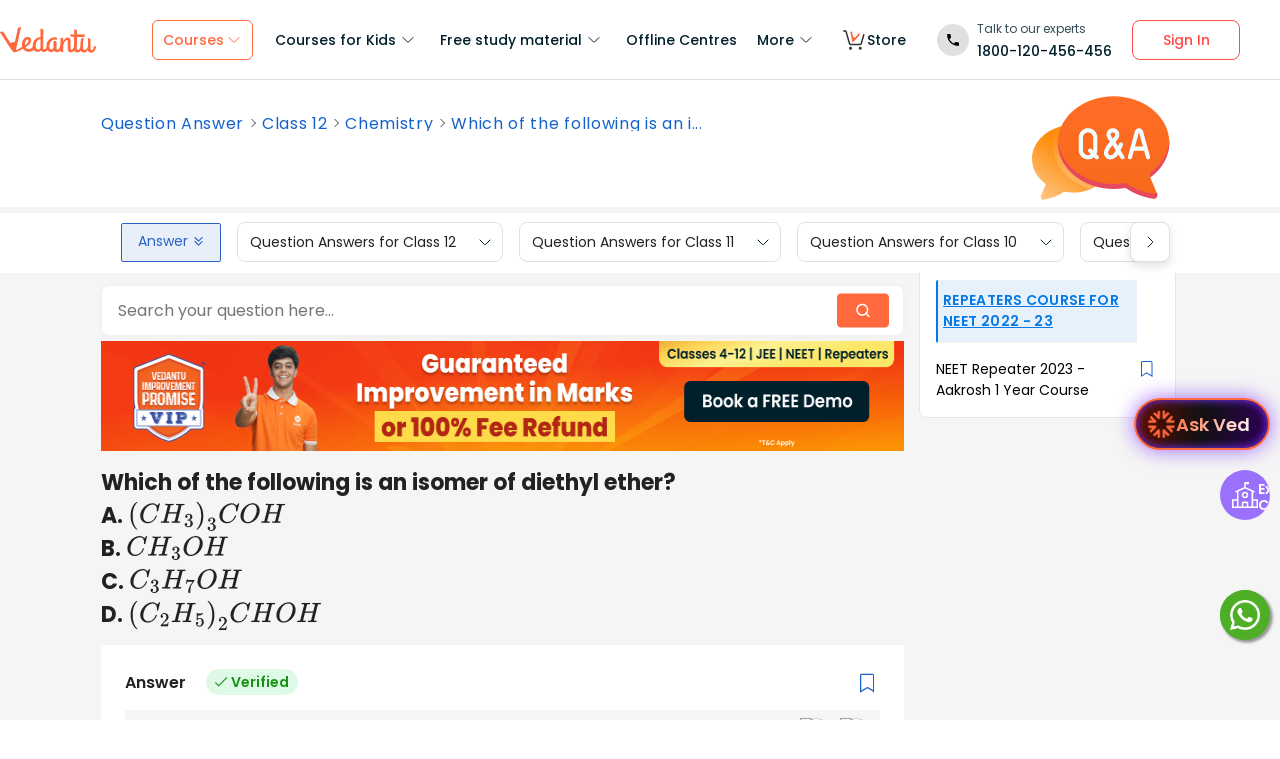

--- FILE ---
content_type: text/css
request_url: https://seo-fe.vedantu.com/_next/static/css/ea728a6d4771c590.css
body_size: 6972
content:
.QnaHeader_qnaHeaderWrapper__g1VI_{width:100%;max-width:1366px;padding-right:104px;padding-left:101px;margin:0 auto 6px;display:flex;display:-ms-flex;display:-o-flex;display:-moz-flex;justify-content:space-between;-webkit-justify-content:space-between;-moz-justify-content:space-between;-ms-justify-content:space-between;-o-justify-content:space-between}@media(max-width:768px){.QnaHeader_qnaHeaderWrapper__g1VI_{width:100%;max-width:none;padding-right:16px;padding-left:16px}}.QnaHeader_qnaHeaderWrapper__g1VI_ .QnaHeader_titleText__a_zea{width:100%;word-break:break-word}.QnaHeader_qnaHeaderWrapper__g1VI_ .QnaHeader_headerLeftSection__k15ub .QnaHeader_titleText__a_zea{padding-bottom:1px}@media(max-width:768px){.QnaHeader_qnaHeaderWrapper__g1VI_ .QnaHeader_headerLeftSection__k15ub .QnaHeader_titleText__a_zea{padding-top:16px}}.QnaHeader_qnaHeaderWrapper__g1VI_ .QnaHeader_headerRightSection__zq_kY{width:9rem}.QnaHeader_qnaHeaderWrapper__g1VI_ .QnaHeader_headerRightSection__zq_kY img{width:138px;height:104px}@media(max-width:768px){.QnaHeader_qnaHeaderWrapper__g1VI_ .QnaHeader_headerRightSection__zq_kY{display:none}}.QnaHeader_qnaHeaderWrapper__g1VI_ .QnaHeader_textClassName__eQCsy{font-size:16px;color:#1561cc;letter-spacing:.67px;padding:0 5px}.QnaHeader_qnaHeaderWrapper__g1VI_ .QnaHeader_textClassName__eQCsy:hover{text-decoration:none}.QnaHeader_qnaHeaderWrapper__g1VI_ .QnaHeader_textClassName__eQCsy:first-child{padding-left:0}.FeedbackPopUp_feedbackContainer__grafT{width:100%}.FeedbackPopUp_feedbackContainer__grafT .FeedbackPopUp_feedbackPopUp__NsLdZ{width:548px;height:338px}@media(max-width:768px){.FeedbackPopUp_feedbackContainer__grafT .FeedbackPopUp_feedbackPopUp__NsLdZ{width:100%;max-width:100%}}.FeedbackPopUp_feedbackContainer__grafT .FeedbackPopUp_feedbackPopUp__NsLdZ .FeedbackPopUp_headingText__v_7DT{text-align:left;font-family:Open Sans;font-size:15px;font-weight:600;line-height:1.6;color:#222;padding:24px}@media(max-width:768px){.FeedbackPopUp_feedbackContainer__grafT .FeedbackPopUp_feedbackPopUp__NsLdZ .FeedbackPopUp_headingText__v_7DT{padding:21px 16px;font-weight:600;font-size:15px}}.FeedbackPopUp_feedbackContainer__grafT .FeedbackPopUp_feedbackPopUp__NsLdZ .FeedbackPopUp_borderBottom__Y_XN_{border:1px solid #e2e7ec}.FeedbackPopUp_feedbackContainer__grafT .FeedbackPopUp_feedbackPopUp__NsLdZ .FeedbackPopUp_textAreaSection__Cug18{padding:32px 24px}@media(max-width:768px){.FeedbackPopUp_feedbackContainer__grafT .FeedbackPopUp_feedbackPopUp__NsLdZ .FeedbackPopUp_textAreaSection__Cug18{padding:20px 16px}}.FeedbackPopUp_feedbackContainer__grafT .FeedbackPopUp_feedbackPopUp__NsLdZ .FeedbackPopUp_textAreaSection__Cug18 textarea{width:100%;height:100px;border:1px solid #e2e7ec;border-radius:4px;resize:none;padding:10px 0 0 10px}@media(max-width:768px){.FeedbackPopUp_feedbackContainer__grafT .FeedbackPopUp_feedbackPopUp__NsLdZ .FeedbackPopUp_textAreaSection__Cug18 textarea{width:100%;height:100px}}.FeedbackPopUp_feedbackContainer__grafT .FeedbackPopUp_feedbackPopUp__NsLdZ .FeedbackPopUp_textAreaSection__Cug18 textarea::-moz-placeholder{font-size:14px;line-height:20px;color:#6d8692}.FeedbackPopUp_feedbackContainer__grafT .FeedbackPopUp_feedbackPopUp__NsLdZ .FeedbackPopUp_textAreaSection__Cug18 textarea::placeholder{font-size:14px;line-height:20px;color:#6d8692}.FeedbackPopUp_feedbackContainer__grafT .FeedbackPopUp_feedbackPopUp__NsLdZ .FeedbackPopUp_submitButton__mpfXd{width:328px;height:48px;background:#fb6432;border-radius:4px;color:#fff;margin:0 auto;font-weight:700;font-size:14px;line-height:20px;font-family:Inter}@media(max-width:768px){.FeedbackPopUp_feedbackContainer__grafT .FeedbackPopUp_feedbackPopUp__NsLdZ .FeedbackPopUp_submitButton__mpfXd{width:91.12%}}.FeedbackPopUp_feedbackContainer__grafT .FeedbackPopUp_feedbackPopUp__NsLdZ .FeedbackPopUp_disabledButton__jJaaq{width:328px;height:48px;background:#fb6432;border-radius:4px;color:#fff;margin:0 auto;font-weight:700;font-size:14px;line-height:20px;font-family:Inter;opacity:.3}@media(max-width:768px){.FeedbackPopUp_feedbackContainer__grafT .FeedbackPopUp_feedbackPopUp__NsLdZ .FeedbackPopUp_disabledButton__jJaaq{width:91.12%}.FeedbackPopUp_feedbackContainer__grafT .FeedbackPopUp_positionClass__CSdLd{position:fixed;bottom:0;width:100%;border-radius:0;border-radius:initial}}.FeedbackPopUp_likeDislikeContainer__pM5TN{display:flex;padding:0 20px;margin:-11px 0}@media(max-width:768px){.FeedbackPopUp_likeDislikeContainer__pM5TN{padding:0 16px;margin:0}}.FeedbackPopUp_likeDislikeContainer__pM5TN .FeedbackPopUp_upVoteTrueButton__w3tk_{background:url(/cdn/images/seo-templates/seo-sprites.svg);background-position-x:72px;background-position-y:37px;width:32px;margin-left:4px;background-size:165px;border-radius:50%;height:32px;cursor:pointer;padding-right:32px}.FeedbackPopUp_likeDislikeContainer__pM5TN .FeedbackPopUp_upVoteFalseButton__l_wFe{background:url(/cdn/images/seo-templates/seo-sprites.svg);background-position-x:144px;background-position-y:36px;width:32px;margin-left:4px;background-size:165px;border-radius:50%;height:32px;cursor:pointer;padding-right:32px}.FeedbackPopUp_likeDislikeContainer__pM5TN .FeedbackPopUp_downVoteTrueButton__8q_Nq{background:url(/cdn/images/seo-templates/seo-sprites.svg);background-position-x:36px;background-position-y:76px;width:32px;margin-left:4px;background-size:165px;border-radius:50%;height:32px;cursor:pointer;padding-right:32px}.FeedbackPopUp_likeDislikeContainer__pM5TN .FeedbackPopUp_downVoteFalseButton__I4Sb1{background:url(/cdn/images/seo-templates/seo-sprites.svg);background-position-x:108px;background-position-y:36px;width:32px;margin-left:4px;background-size:165px;border-radius:50%;height:32px;cursor:pointer;padding-right:32px}.LikesComponent_likesContainer__KbnrL{background:#f5f5f5;padding:8px;margin-top:15px;margin-bottom:20px}.LikesComponent_likesContainer__KbnrL img{user-select:none!important;-moz-user-select:none;-webkit-user-select:none;-ms-user-select:none}.LikesComponent_likesContainer__KbnrL .LikesComponent_wrapperViewLikes__Mi9tw{display:flex;display:-ms-flex;display:-o-flex;display:-moz-flex;justify-content:space-between;-webkit-justify-content:space-between;-moz-justify-content:space-between;-ms-justify-content:space-between;-o-justify-content:space-between;align-items:center;-webkit-align-items:center;-moz-align-items:center;-ms-align-items:center;-o-align-items:center;letter-spacing:0}.LikesComponent_likesContainer__KbnrL .LikesComponent_wrapperViewLikes__Mi9tw .LikesComponent_totalViews__qYm6_{display:flex;display:-ms-flex;display:-o-flex;display:-moz-flex;justify-content:center;-webkit-justify-content:center;-moz-justify-content:center;-ms-justify-content:center;-o-justify-content:center;align-items:center;-webkit-align-items:center;-moz-align-items:center;-ms-align-items:center;-o-align-items:center}.LikesComponent_likesContainer__KbnrL .LikesComponent_wrapperViewLikes__Mi9tw .LikesComponent_totalViews__qYm6_ .LikesComponent_viewsPoint__HHrwB{background:url(https://seo-fe.vedantu.com/cdn/images/seo-templates/seo-sprites.svg);background-position-x:157px;background-position-y:68px;height:-8px;padding-right:14px;background-size:160px 42px;width:11px;padding-top:9px;margin-right:5px;border-radius:50%}.LikesComponent_likesContainer__KbnrL .LikesComponent_wrapperViewLikes__Mi9tw .LikesComponent_totalViews__qYm6_ .LikesComponent_viewsText__t4Lgp{font-size:14px;font-family:Open Sans,sans-serif;color:#333}.LikesComponent_likesContainer__KbnrL .LikesComponent_wrapperViewLikes__Mi9tw .LikesComponent_likesDislikescontainer__Cf1uf{display:flex;display:-ms-flex;display:-o-flex;display:-moz-flex;align-items:center;-webkit-align-items:center;-moz-align-items:center;-ms-align-items:center;-o-align-items:center}.LikesComponent_likesContainer__KbnrL .LikesComponent_wrapperViewLikes__Mi9tw .LikesComponent_likesDislikescontainer__Cf1uf .LikesComponent_likesCount__fPYvh{font-size:14px;font-family:Open Sans,sans-serif;color:#333}.LikesComponent_likesContainer__KbnrL .LikesComponent_wrapperViewLikes__Mi9tw .LikesComponent_likesDislikescontainer__Cf1uf .LikesComponent_upVoteTrueButton__wG80w{background:url(https://seo-fe.vedantu.com/cdn/images/seo-templates/seo-sprites.svg);background-position-x:72px;background-position-y:37px;height:32px;padding-right:32px;cursor:pointer;background-size:165px;width:32px;margin-left:8px;border-radius:50%}.LikesComponent_likesContainer__KbnrL .LikesComponent_wrapperViewLikes__Mi9tw .LikesComponent_likesDislikescontainer__Cf1uf .LikesComponent_upVoteFalseButton__11_iH{background:url(https://seo-fe.vedantu.com/cdn/images/seo-templates/seo-sprites.svg);background-position-x:144px;background-position-y:36px;height:32px;padding-right:32px;cursor:pointer;border-radius:50%;background-size:165px;width:32px;margin-left:8px}.LikesComponent_likesContainer__KbnrL .LikesComponent_wrapperViewLikes__Mi9tw .LikesComponent_likesDislikescontainer__Cf1uf .LikesComponent_downVoteTrueButton__PGATZ{background:url(https://seo-fe.vedantu.com/cdn/images/seo-templates/seo-sprites.svg);background-position-x:36px;background-position-y:76px;height:32px;cursor:pointer;background-size:165px;width:32px;border-radius:50%;padding-right:32px;margin-left:8px}.LikesComponent_likesContainer__KbnrL .LikesComponent_wrapperViewLikes__Mi9tw .LikesComponent_likesDislikescontainer__Cf1uf .LikesComponent_downVoteFalseButton__sPrLc{background:url(https://seo-fe.vedantu.com/cdn/images/seo-templates/seo-sprites.svg);background-position-x:108px;background-position-y:36px;height:32px;padding-right:32px;cursor:pointer;border-radius:50%;background-size:165px;width:32px;margin-left:8px}.MessagePopUp_popupContainer__DHu6N{width:100%}.MessagePopUp_popupContainer__DHu6N .MessagePopUp_popupBody__r1EKs{width:328px;height:108px;position:relative;border-radius:8px;padding:33px}.MessagePopUp_popupContainer__DHu6N .MessagePopUp_popupBody__r1EKs .MessagePopUp_popUpText__Cc3aw{font-family:Open Sans;font-size:15px;font-weight:600;line-height:1.6;text-align:center;color:#222}.MessagePopUp_popupContainer__DHu6N .MessagePopUp_closeButton__UTTg2{z-index:1}.RotatingLoader_rotatingLoader__q6BCR{border-radius:50%;border:8px solid #f3f3f3;border-top-color:#333;width:70px;height:70px;animation:RotatingLoader_spin__1c496 2s linear infinite}@keyframes RotatingLoader_spin__1c496{0%{transform:rotate(0deg)}to{transform:rotate(1turn)}}.VideoMeta_videoMetaWrapper__PmGdp{display:flex;display:-ms-flex;display:-o-flex;display:-moz-flex;flex-wrap:wrap;font-family:Open Sans;font-weight:600;font-size:12px;line-height:16px;color:#666;margin-top:.5rem;justify-content:space-between;-webkit-justify-content:space-between;-moz-justify-content:space-between;-ms-justify-content:space-between;-o-justify-content:space-between}@media(max-width:768px){.VideoMeta_videoMetaWrapper__PmGdp{font-size:11px;margin-top:.2rem}}.VideoMeta_videoMetaWrapper__PmGdp .VideoMeta_left__3l27c{display:flex;display:-ms-flex;display:-o-flex;display:-moz-flex;align-items:center;-webkit-align-items:center;-moz-align-items:center;-ms-align-items:center;-o-align-items:center}.VideoMeta_videoMetaWrapper__PmGdp .VideoMeta_left__3l27c .VideoMeta_viewsPoint__T1yuQ{background:url(/cdn/images/seo-templates/seo-sprites.svg);background-position-x:157px;background-position-y:68px;height:-8px;padding-right:14px;background-size:160px 42px;width:11px;padding-top:9px;margin-right:5px;border-radius:50%}.VideoMeta_videoMetaWrapper__PmGdp .VideoMeta_left__3l27c .VideoMeta_verticalDivider__MpZB_{display:inline-block;font-size:21px;font-weight:100;margin:0 4px;color:#b3b3b3}.VideoMeta_videoMetaWrapper__PmGdp .VideoMeta_left__3l27c .VideoMeta_date__9dfJC{font-weight:400}.VideoMeta_videoMetaWrapper__PmGdp .VideoMeta_right__f6nqB{margin-right:10px;display:flex;display:-ms-flex;display:-o-flex;display:-moz-flex;align-items:center;-webkit-align-items:center;-moz-align-items:center;-ms-align-items:center;-o-align-items:center}.VideoMeta_videoMetaWrapper__PmGdp .VideoMeta_right__f6nqB .VideoMeta_loader__ggHny{width:25px;height:25px;border-width:8px 2px 2px;border-top:2px solid #ed7640;margin-left:.2rem}.VideoMeta_videoMetaWrapper__PmGdp .VideoMeta_right__f6nqB .VideoMeta_upVoteFalseButton__z27qm{background:url(/cdn/images/seo-templates/seo-sprites.svg);background-position-x:144px;background-position-y:36px;height:32px;cursor:pointer;border-radius:50%;background-size:165px;width:32px;margin-left:.2rem}.VideoMeta_videoMetaWrapper__PmGdp .VideoMeta_right__f6nqB .VideoMeta_upVoteTrueButton__vRjUu{background:url(/cdn/images/seo-templates/seo-sprites.svg);background-position-x:72px;background-position-y:37px;height:32px;cursor:pointer;background-size:165px;width:32px;border-radius:50%;margin-left:.2rem}.Videos_videoSlideWrapper__I8C1D{width:100%}@media(max-width:768px){.Videos_videoSlideWrapper__I8C1D{width:95%}}.Videos_videoSlide__rpxYp{cursor:pointer;position:relative}@media(max-width:768px){.Videos_videoSlide__rpxYp{height:auto}}.Videos_videoSlide__rpxYp .Videos_thumbnail__q9zCm{width:95%;background:hsla(0,0%,100%,.5);-webkit-backdrop-filter:blur(10px);backdrop-filter:blur(10px);border-radius:8px}@media(max-width:768px){.Videos_videoSlide__rpxYp .Videos_thumbnail__q9zCm{width:100%}}.Videos_videoName__Yqlp4{font-weight:600;font-size:14px;line-height:20px;color:#000;max-width:330px;overflow:hidden;text-overflow:ellipsis;white-space:nowrap;padding:16px 5px 4px}.Videos_videoIcon__uWmDo{width:55px;height:55px;box-sizing:border-box;border-radius:50%;display:flex;display:-ms-flex;display:-o-flex;display:-moz-flex;align-items:center;-webkit-align-items:center;-moz-align-items:center;-ms-align-items:center;-o-align-items:center;justify-content:center;-webkit-justify-content:center;-moz-justify-content:center;-ms-justify-content:center;-o-justify-content:center;background:#000;opacity:.8;border:2px solid #fff;z-index:1111;position:absolute;top:48%;left:46%;margin-left:-22px;margin-top:-26px}.Videos_videoIcon__uWmDo .Videos_playIcon__b_VdD{background-image:url(/assets/nextjs/seo/play.png);height:22px;width:19px}.Videos_videoW__9uYsO{width:100%}.VideoSlider_video__JAxl_{margin:20px auto;padding-top:10px;padding-left:10px;padding-right:10px;position:relative;width:100%}.VideoSlider_video__JAxl_ .slick-track{overflow:hidden;min-height:0;min-width:0;display:flex;align-items:flex-end}@media(max-width:768px){.VideoSlider_video__JAxl_{width:100%;padding-left:0;padding-right:0}}.VideoSlider_video__JAxl_ .VideoSlider_wrapper-slider__9uYGj{position:absolute;height:300px;z-index:2;width:70px;right:0;float:right;display:block;background:linear-gradient(270deg,#fff 0,hsla(0,0%,100%,.8))}@media(min-width:1160px)and (max-width:1920px){.VideoSlider_video__JAxl_ .VideoSlider_wrapper-slider__9uYGj{right:0}}@media(max-width:768px){.VideoSlider_video__JAxl_ .VideoSlider_wrapper-slider__9uYGj{display:none}}.VideoSlider_video__JAxl_ .VideoSlider_wrapper-slider-sec__58Wct{position:absolute;height:300px;z-index:2;width:68px;left:-1%;float:left;display:block;background:linear-gradient(270deg,#fff 0,hsla(0,0%,100%,.8))}@media(min-width:1160px)and (max-width:1920px){.VideoSlider_video__JAxl_ .VideoSlider_wrapper-slider-sec__58Wct{left:-1%}}@media(max-width:768px){.VideoSlider_video__JAxl_ .VideoSlider_wrapper-slider-sec__58Wct{display:none}}.VideoSlider_video__JAxl_ .VideoSlider_prev_arrow__S3sOK{cursor:pointer;width:43px;border:1px solid #6a6a6a;box-sizing:border-box;transform:matrix(-1,0,0,1,0,0);height:42px;border-radius:50%;position:absolute;right:-2px;top:30%;display:block;z-index:11}.VideoSlider_video__JAxl_ .VideoSlider_prev_arrow__S3sOK img{position:fixed;top:15px;left:16px}@media(max-width:768px){.VideoSlider_video__JAxl_ .VideoSlider_prev_arrow__S3sOK{display:none}}.VideoSlider_video__JAxl_ .VideoSlider_next_arrow__fOn1a{cursor:pointer;width:43px;border:1px solid #6a6a6a;box-sizing:border-box;transform:matrix(-1,0,0,1,0,0);height:42px;border-radius:50%;position:absolute;left:-5px;top:30%;display:block;z-index:11}.VideoSlider_video__JAxl_ .VideoSlider_next_arrow__fOn1a img{position:fixed;top:15px;left:16px}@media(max-width:768px){.VideoSlider_video__JAxl_ .VideoSlider_next_arrow__fOn1a{display:none}}.VideoSlider_videoWrapper__Te2a6{padding:8px;border-radius:6px;box-shadow:0 8px 24px 0 rgba(0,0,0,.06);border:1px solid rgba(0,0,0,.1);background-color:#fff;position:relative}.VideoSlider_closeVideo__3r9gF{position:absolute;top:-12px;right:-12px;width:24px;height:24px;cursor:pointer}.VideoSlider_videoOne__nz18d{width:60%;margin:20px auto}@media(max-width:800px){.VideoSlider_videoOne__nz18d{width:100%}}.VideoSlider_videoOne__nz18d .slick-track{margin:auto}.BookmarkIcon_bookMarkFilled__SpEjf{background:url(/cdn/images/seo-templates/topic-sprites.svg);width:20px;height:17px;-o-object-fit:none;object-fit:none;color:#1561cc;cursor:pointer;background-position-x:112px;background-position-y:73px}.BookmarkIcon_bookMarkOutline__aMuei{background:url(/cdn/images/seo-templates/topic-sprites.svg);width:20px;height:18px;-o-object-fit:none;object-fit:none;-o-object-position:11 0;object-position:11 0;color:#5479b4;cursor:pointer;background-position-x:54px;background-position-y:55px}.BookmarkIcon_topicBookMarkOutline__O8hTt{background-size:105%;background:url(/cdn/images/seo-templates/bookmark-blank.svg);background-position-x:128px;background-position-y:64px}.BookmarkIcon_topicBookMarkFilled__4bu5w,.BookmarkIcon_topicBookMarkOutline__O8hTt{width:32px;height:32px;cursor:pointer;margin-left:8px;outline:none;border-radius:50%}.BookmarkIcon_topicBookMarkFilled__4bu5w{background:url(/cdn/images/seo-templates/bookmark-out.svg);background-position-x:128px;background-position-y:64px;background-size:100%}.BookmarkIcon_testPrepBookMarkOutline__Pkbi8{width:24px;height:24px;cursor:pointer;background-size:105%;background:url(https://seo-fe.vedantu.com/cdn/images/testPrep/bookmark.svg);outline:none;background-repeat:no-repeat}.BookmarkIcon_testPrepBookMarkFilled__JBMj1{background:url(https://seo-fe.vedantu.com/cdn/images/testPrep/bookmark-selected.svg);outline:none;width:24px;height:24px;cursor:pointer;background-size:100%;background-repeat:no-repeat}.Answer_answerTitleImg__9E6CR{display:flex;display:-ms-flex;display:-o-flex;display:-moz-flex;align-items:center;-webkit-align-items:center;-moz-align-items:center;-ms-align-items:center;-o-align-items:center;margin-bottom:8px}.Answer_answerTitleImg__9E6CR .Answer_answerText__9ZEgy{font-size:16px;font-weight:600;color:#222;margin-right:10px;font-family:Open Sans}.Answer_answerTitleImg__9E6CR .Answer_verifiedTag__lFUtp{border-radius:13px;background-color:#def9e5;font-size:14px;font-weight:600;color:#149212;margin-left:10px;padding:.25rem .5rem;width:92px;height:26px;display:flex;display:-ms-flex;display:-o-flex;display:-moz-flex;align-items:center;-webkit-align-items:center;-moz-align-items:center;-ms-align-items:center;-o-align-items:center;justify-content:center;-webkit-justify-content:center;-moz-justify-content:center;-ms-justify-content:center;-o-justify-content:center}@media(max-width:768px){.Answer_answerTitleImg__9E6CR .Answer_verifiedTag__lFUtp{font-size:12px}}.Answer_answerTitleImg__9E6CR .Answer_verifiedTag__lFUtp img{margin-right:3px}.Answer_answerTitleImg__9E6CR .Answer_bookMarkIcons__Dctg6{margin-left:auto}.Answer_answerTitleImg__9E6CR .Answer_bookMarkIcon__4vZiW{transform:scale(1.3);-webkit-transform:scale(1.3);-moz-transform:scale(1.3);-o-transform:scale(1.3);-ms-transform:scale(1.3)}.Answer_description__TYtWw{color:#332e2b;font-size:16px;text-align:left;letter-spacing:0;max-width:96%;line-height:1.9em}.Answer_description__TYtWw p{font-size:18px!important;margin:0!important}@media(max-width:768px){.Answer_description__TYtWw p{font-size:16px!important}}.Answer_description__TYtWw br,.Answer_description__TYtWw p br{content:"";margin:12em;display:block;font-size:5%}.Answer_description__TYtWw ol,.Answer_description__TYtWw ul{margin:0!important}.Answer_description__TYtWw h1{font-size:32px}@media(max-width:768px){.Answer_description__TYtWw h1{font-size:20px!important}}.Answer_description__TYtWw h2{font-size:20px!important}@media(max-width:768px){.Answer_description__TYtWw h2{font-size:18px!important}}.Answer_description__TYtWw h3{font-size:18px!important}@media(max-width:768px){.Answer_description__TYtWw h3{font-size:16px!important}}.Answer_description__TYtWw a{color:#15c;background-color:transparent;text-decoration:none}.Answer_maxHeight__iLmLU{margin-bottom:2px;overflow:hidden;display:-webkit-box;-webkit-line-clamp:4;line-clamp:4;-webkit-box-orient:vertical}.Answer_readLess__ezhkF,.Answer_readMore__XyEz4{color:#fb6432;cursor:pointer;font-size:16px;font-weight:600;padding-top:6px;min-height:20px}.Content_contentWrapper__mtSIq{background-color:#fff;margin-bottom:12px;font-size:14px;font-family:Open Sans}@media(max-width:768px){.Content_contentWrapper__mtSIq{margin-bottom:4px}}.Content_contentWrapper__mtSIq .Content_contentContainer__2sqRo{padding:24px;overflow-x:hidden}@media(max-width:768px){.Content_contentWrapper__mtSIq .Content_contentContainer__2sqRo{padding:16px}}.Content_contentWrapper__mtSIq table{border-collapse:collapse;width:100%!important;overflow:scroll}.Content_contentWrapper__mtSIq table,.Content_contentWrapper__mtSIq td,.Content_contentWrapper__mtSIq th{border:1px solid #000;padding:5px}.Content_contentWrapper__mtSIq img{max-width:600px}@media(max-width:768px){.Content_contentWrapper__mtSIq img{max-width:300px}}.WhatsappBanner_whatsappBannerContainer__I3UkR{margin:initial;width:100%;max-width:895px;height:110px;margin-bottom:12px;cursor:pointer}@media(max-width:768px){.WhatsappBanner_whatsappBannerContainer__I3UkR{margin:initial;width:100%;max-width:100%;height:100%;margin-bottom:4px}}.WhatsappBanner_whatsappBannerContainer__I3UkR .WhatsappBanner_bannerImage__Rn_zv{width:100%;height:110px}@media(max-width:768px){.WhatsappBanner_whatsappBannerContainer__I3UkR .WhatsappBanner_bannerImage__Rn_zv{height:100%}}.WhatsappBanner_whatsappBannerContainer__I3UkR .WhatsappBanner_AdBannerImage__pkR_7{width:100%;height:110px}@media(max-width:768px){.WhatsappBanner_whatsappBannerContainer__I3UkR .WhatsappBanner_AdBannerImage__pkR_7{height:56px}}.Assignment_assignmentContainer__eLYdE{width:100%;background-color:#fff;padding:22px 0;margin-bottom:20px}@media(max-width:768px){.Assignment_assignmentContainer__eLYdE{width:100%;height:183px}}.Assignment_assignmentContainer__eLYdE .Assignment_assignmentText__dNqs5{font-family:Open Sans;font-size:16px;line-height:22px;text-align:center;padding-bottom:11px}@media(max-width:768px){.Assignment_assignmentContainer__eLYdE .Assignment_assignmentText__dNqs5{line-height:24px;padding-bottom:16px}}.Assignment_assignmentContainer__eLYdE .Assignment_assignmentButton__6wy4P{background:#0779e4;width:-moz-fit-content;width:fit-content;padding:8px 40px;border-radius:29.5px;color:#fff;margin:0 auto;font-size:16px;cursor:pointer;display:flex;display:-ms-flex;display:-o-flex;display:-moz-flex;justify-content:center;-webkit-justify-content:center;-moz-justify-content:center;-ms-justify-content:center;-o-justify-content:center;align-items:center;-webkit-align-items:center;-moz-align-items:center;-ms-align-items:center;-o-align-items:center;text-decoration:none;white-space:nowrap}@media(max-width:768px){.Assignment_assignmentContainer__eLYdE .Assignment_assignmentButton__6wy4P{width:80.5%;height:55px}}.Assignment_assignmentContainer__eLYdE .Assignment_assignmentButton__6wy4P img{margin-right:7px;font-size:18px;color:#1561cc;-o-object-fit:none;object-fit:none;-o-object-position:0 0;object-position:0 0;width:15px;height:19px}@media(max-width:768px){.Assignment_assignmentContainer__eLYdE .Assignment_assignmentButton__6wy4P img{width:12px;height:14px}}.ImagePinchZoom_zoomImgContainer__w256X{position:relative;display:flex;align-items:center;justify-content:center}.ImagePinchZoom_imagePinchZoomWrapper__q1u0G{width:90vw;height:90vh;display:flex;padding:0 29px}@media(max-width:800px){.ImagePinchZoom_imagePinchZoomWrapper__q1u0G{width:100vw;height:100vh;justify-content:center;align-items:center}}.ImagePinchZoom_imagePinchZoomWrapper__q1u0G .ImagePinchZoom_modalImg__Bf1Ar{max-width:86vw;max-height:70vh}.ImagePinchZoom_zoomContainer__tviOc{line-height:1.6;text-align:center;color:#222;display:flex;align-items:center;width:50%;position:relative!important}@media(max-width:800px){.ImagePinchZoom_zoomContainer__tviOc{width:90vw;justify-content:center;max-height:70vh}}.SignupLoginSticky_signupLoginSticky__wdU4T{width:100%;max-width:100vw;font-family:Poppins;z-index:9;padding:.75rem;cursor:pointer;display:flex;align-items:center;justify-content:space-between}@media(max-width:768px){.SignupLoginSticky_signupLoginSticky__wdU4T{height:100%}}.SignupLoginSticky_signupLoginSticky__wdU4T p{font-family:Poppins;font-weight:500;font-size:12px;margin:0 1.25rem 0 0}.SignupLoginSticky_signupLoginSticky__wdU4T .SignupLoginSticky_signupCTA__arAuJ{padding:.5rem 1rem;background:#ff693d;font-family:Poppins;box-shadow:0 2px 0 #f35427;border-radius:8px;cursor:pointer;font-weight:600;font-size:12px;text-align:center;color:#fff}.BodSticky_bodSticky__psXrq{width:100%;max-width:100vw;font-family:Poppins;z-index:9;padding:17px 25px;cursor:pointer;display:flex;align-items:center;justify-content:space-between}@media(max-width:768px){.BodSticky_bodSticky__psXrq{height:100%}}.BodSticky_bodSticky__psXrq p{font-family:Poppins;font-weight:500;font-size:12px;margin:0 1.25rem 0 0}.BodSticky_bodSticky__psXrq .BodSticky_bodCTA__8Hj07{padding:.5rem 1rem;background:#ff693d;font-family:Poppins;box-shadow:0 2px 0 #f35427;border-radius:8px;cursor:pointer;font-weight:600;font-size:12px;text-align:center;color:#fff;width:144px}.FTSignupStickyBanner_StickBanner__0RsTF{position:fixed;bottom:0;background:#fff0e9;box-shadow:0 -2px 4px 1px rgba(255,109,38,.25);width:100%;left:0;right:0}.FTSignupStickyBanner_StickBanner__0RsTF .slick-dots{bottom:0}.FTSignupStickyBanner_StickBanner__0RsTF .slick-slide{display:block}.YoutubeDescription_description__2nxTo{display:flex;font-weight:500;font-size:16px;line-height:20px;color:#000}@media(max-width:767px){.YoutubeDescription_description__2nxTo{margin:12px 0 4px}}.YoutubeLearningOptions_cardAttributes__xIcX9{display:flex;align-items:center;margin:.75rem 0}.YoutubeLearningOptions_cardAttributesSpace__2mzXy{margin-right:6px}.YoutubeLearningOptions_cardAttributesDot__uQ1V7{height:4px;width:4px;background:#afb9bd;border-radius:2px;margin:0 .5rem}.YoutubeLearningOptions_cardLearningOptions__WPdGT{display:flex;align-items:center}@media(max-width:767px){.YoutubeLearningOptions_cardLearningOptions__WPdGT{padding:12px 0 .75rem;background:#f8f8f8}}.YoutubeLearningOptions_option__O7dKJ{display:flex;background:#fff;border:1px solid #d0d6d9;border-radius:8px;padding:.5rem .75rem;font-weight:400;font-size:12px;line-height:16px;color:#01202b;cursor:pointer}@media(max-width:767px){.YoutubeLearningOptions_option__O7dKJ{padding:.5rem .75rem}}.YoutubeLearningOptions_optionQuiz__qZehZ{width:14px;height:17px;background:url(https://seo-fe.vedantu.com/cdn/images/seo-templates/youtube-widget-icons.svg) 39px 45px;margin-right:.25rem}.YoutubeLearningOptions_optionTest__qtN1R{width:14px;height:17px;background:url(https://seo-fe.vedantu.com/cdn/images/seo-templates/youtube-widget-icons.svg) 21px 45px;margin-right:.25rem}.YoutubeLearningOptions_optionPdf__Jq6dk{width:14px;height:17px;background:url(https://seo-fe.vedantu.com/cdn/images/seo-templates/youtube-widget-icons.svg) 39px 25px;margin-right:.25rem}.YoutubeLearningOptions_learningOptions__0lPJ8{padding-left:0}.YoutubeAttributes_cardAttributes__3t1BM{display:flex;align-items:center;margin:.5rem 0;font-size:12px}.YoutubeAttributes_cardAttributesSpace__gtG6Y{margin-right:.5rem}.YoutubeAttributes_cardAttributesDot__Exp9B{height:4px;width:4px;background:#afb9bd;border-radius:2px;margin:0 6px}.TopicSharePopup_topicShareFallBack__6zFAP .TopicSharePopup_overlay__FU0OF{z-index:9999999}.TopicSharePopup_topicShareFallBack__6zFAP .TopicSharePopup_popupClass__laRUH{border-radius:4px;max-width:430px;width:100%}@media(max-width:767px){.TopicSharePopup_topicShareFallBack__6zFAP .TopicSharePopup_popupClass__laRUH{width:90%;margin:10px;max-width:none}}.TopicSharePopup_topicShareFallBack__6zFAP .TopicSharePopup_Vcloseholder__JBv8Q{width:20px;height:20px;top:10px;right:15px}.TopicSharePopup_topicShareFallBack__6zFAP .TopicSharePopup_Vcloseholder__JBv8Q:before{border:solid #333;border-width:0 0 2px;z-index:1;top:8px;width:15px;right:-3px;padding:1px;top:9px}.TopicSharePopup_topicShareFallBack__6zFAP .TopicSharePopup_Vcloseholder__JBv8Q:after{border:solid #333;border-width:0 0 2px;z-index:1;width:6px;height:11px;padding:6px;top:-10px;right:-11px}.TopicSharePopup_topicShareFallBack__6zFAP .TopicSharePopup_heading__LYyB7{font-size:20px;font-weight:600;line-height:1.6;color:#333;text-align:left;padding:15px 28px 16px}@media(max-width:767px){.TopicSharePopup_topicShareFallBack__6zFAP .TopicSharePopup_heading__LYyB7{font-size:16px}}.TopicSharePopup_topicShareFallBack__6zFAP .TopicSharePopup_border__zBsAl{border:1px solid #e2e7ec}@media(max-width:767px){.TopicSharePopup_topicShareFallBack__6zFAP .TopicSharePopup_border__zBsAl{display:none}}.TopicSharePopup_topicShareFallBack__6zFAP .TopicSharePopup_shareLinkWrap__75aU2{background:#f9f9f9;border:1px solid #e2e7ec;border-radius:4px;flex-direction:row;display:flex;display:-ms-flex;display:-o-flex;display:-moz-flex;justify-content:space-between;-webkit-justify-content:space-between;-moz-justify-content:space-between;-ms-justify-content:space-between;-o-justify-content:space-between;align-items:center;-webkit-align-items:center;-moz-align-items:center;-ms-align-items:center;-o-align-items:center;margin:15px 24px 24px;padding:8px}@media(max-width:767px){.TopicSharePopup_topicShareFallBack__6zFAP .TopicSharePopup_shareLinkWrap__75aU2{margin:20px 24px 24px}}.TopicSharePopup_topicShareFallBack__6zFAP .TopicSharePopup_shareLinkWrap__75aU2 .TopicSharePopup_shareLink__0cbGX{border:none;font-size:11px;font-weight:600;outline:none;width:14rem;word-break:break-word;flex-wrap:wrap;-webkit-flex-wrap:wrap;-ms-flex-wrap:wrap;-o-flex-wrap:wrap;-moz-flex-wrap:wrap;display:flex;display:-ms-flex;display:-o-flex;display:-moz-flex;padding:4px;color:#001620;background:transparent none repeat 0 0/auto auto padding-box border-box scroll;background:initial}.TopicSharePopup_topicShareFallBack__6zFAP .TopicSharePopup_shareLinkWrap__75aU2 .TopicSharePopup_buttonLink__uog4F{display:flex;display:-ms-flex;display:-o-flex;display:-moz-flex;box-sizing:border-box;align-items:center;-webkit-align-items:center;-moz-align-items:center;-ms-align-items:center;-o-align-items:center;border-radius:60px;flex-direction:row;justify-content:space-between;-webkit-justify-content:space-between;-moz-justify-content:space-between;-ms-justify-content:space-between;-o-justify-content:space-between;width:80px;font-size:13px}.TopicSharePopup_topicShareFallBack__6zFAP .TopicSharePopup_shareLinkWrap__75aU2 .TopicSharePopup_buttonLink__uog4F .TopicSharePopup_copyText__XoSxa{width:100%;color:#ed7740;text-align:center;cursor:pointer}.TopicSharePopup_topicShareFallBack__6zFAP .TopicSharePopup_shareImgsHolder__aOD7X{display:flex;display:-ms-flex;display:-o-flex;display:-moz-flex;justify-content:space-between;-webkit-justify-content:space-between;-moz-justify-content:space-between;-ms-justify-content:space-between;-o-justify-content:space-between;padding:15px 30px}@media(max-width:767px){.TopicSharePopup_topicShareFallBack__6zFAP .TopicSharePopup_shareImgsHolder__aOD7X{padding:0 24px}}.TopicSharePopup_topicShareFallBack__6zFAP .TopicSharePopup_shareImgsHolder__aOD7X .TopicSharePopup_shareText__ccgmu{padding-top:10px;font-weight:500;font-size:14px;line-height:17px;color:#001620;cursor:pointer}.TopicSharePopup_topicShareFallBack__6zFAP .TopicSharePopup_close__pSfEd{position:absolute;z-index:9;right:16px;top:16px;height:22px;width:22px}.TopicSharePopup_topicShareFallBack__6zFAP .TopicSharePopup_facebookShare__CTjNS{background:url(/cdn/images/seo-templates/seo-topic.svg);background-position-x:64%;background-position-y:33%;height:54px;cursor:pointer;background-size:564px;width:58px;margin-left:4px}.TopicSharePopup_topicShareFallBack__6zFAP .TopicSharePopup_twitterShare__UTL3H{background:url(/cdn/images/seo-templates/seo-topic.svg);background-position-x:75%;background-position-y:33%;height:54px;cursor:pointer;background-size:564px;width:58px;margin-left:4px}.TopicSharePopup_topicShareFallBack__6zFAP .TopicSharePopup_whatsappShare__ideN6{background:url(/cdn/images/seo-templates/seo-topic.svg);background-position-x:88%;background-position-y:33%;height:54px;cursor:pointer;background-size:564px;width:58px;margin-left:4px}.TopicSharePopup_topicShareFallBack__6zFAP .TopicSharePopup_subscribeShare__8EG6G{background:url(/cdn/images/seo-templates/seo-topic.svg);background-position-x:100%;background-position-y:33%;height:54px;cursor:pointer;background-size:519px;width:56px;margin-left:4px}.YoutubeShare_share__CrT5q{display:inline-flex;background:#dee0e1;border-radius:16px;font-size:12px;padding:.35rem .75rem;cursor:pointer}.YoutubeShare_share__CrT5q img{width:16px;height:16px;margin-right:.25rem}.YoutubeShare_shareIcon__S9rHZ{width:14px;height:17px;background:url(https://seo-fe.vedantu.com/cdn/images/seo-templates/youtube-widget-icons.svg) 21px 26px;margin-right:.25rem}.YoutubeChannel_channelCard__i8en5{font-size:12px;color:#686868;font-weight:500;line-height:16px;margin-top:.25rem}@media(max-width:767px){.YoutubeChannel_channelCard__i8en5{margin-top:0}}.YoutubeChannel_channel__oKF49{display:flex;justify-content:space-between;align-items:center;margin:.5rem 0;width:100%}@media(max-width:767px){.YoutubeChannel_channel__oKF49{margin-bottom:-.125rem}}.YoutubeChannel_channelName__YWlpa{font-weight:500;font-size:12px;line-height:16px;color:#000}.YoutubeChannel_channelDetails___1God{display:flex;flex-direction:column}@media(max-width:767px){.YoutubeChannel_channelDetails___1God{flex-direction:row}}.YoutubeChannel_channelSubscribers__PA8_Q{font-weight:400;font-size:10px;line-height:16px;color:#686868}@media(max-width:767px){.YoutubeChannel_channelSubscribers__PA8_Q{margin-left:.5rem}}.YoutubeChannel_channelSubscribe__uXxuD{background:#000;border-radius:24px;color:#fff;padding:.35rem 1rem;font-weight:600;font-size:11px;line-height:20px;margin-right:auto;margin-left:2rem;cursor:pointer}@media(max-width:767px){.YoutubeChannel_channelSubscribe__uXxuD{margin-right:0}}.YoutubeLike_like__wvp3p,.YoutubePublishDate_date__aXTBV,.YoutubeViews_views__ZwkKC{display:inline-flex;font-weight:500;line-height:16px}.PrimaryCard_card__6O9Mm{display:flex;flex-direction:column;width:100%}.PrimaryCard_cardVideo__yUIv_{display:flex;width:100%;min-height:450px;position:relative}@media(max-width:767px){.PrimaryCard_cardVideo__yUIv_{min-height:auto;max-width:100%;height:200px}}.PrimaryCard_cardVideo__yUIv_ .PrimaryCard_videoOverlay__DpXHx{position:absolute;top:0;left:0;bottom:0;border-radius:8px;height:100%;width:100%}@media(max-width:767px){.PrimaryCard_cardVideo__yUIv_ .PrimaryCard_videoOverlay__DpXHx{border-radius:0}}.PrimaryCard_cardVideo__yUIv_ .PrimaryCard_videoOverlay__DpXHx img{width:100%;height:100%;-o-object-fit:cover;object-fit:cover;cursor:pointer}.PrimaryCard_cardDetails__9Ub2Y{display:flex;background:#f2f2f2;border-radius:0 0 8px 8px;flex-direction:column;padding:1rem}@media(max-width:767px){.PrimaryCard_cardDetails__9Ub2Y{flex-direction:column;align-items:flex-start;padding:0 .75rem;background:#f8f8f8}}.PrimaryCard_attributes__GimHy{font-size:12px;font-weight:500;margin-bottom:12px}@media(max-width:767px){.PrimaryCard_attributes__GimHy{color:#686868;margin:0}}.PrimaryCard_share__5GJ3D{position:absolute;top:0;right:0}.YoutubeCard_card__AsvBW{margin:2rem 0}@media(max-width:767px){.YoutubeCard_card__AsvBW{margin:1.25rem 0}}.YoutubeCard_cardInfo__YJiwH{display:flex}@media(max-width:767px){.YoutubeCard_cardInfo__YJiwH{flex-direction:column}}.YoutubeCard_cardVideo__bDG4Y{display:flex;max-width:35%;width:100%;min-height:160px;position:relative}@media(max-width:767px){.YoutubeCard_cardVideo__bDG4Y{min-height:auto;max-width:100%;height:200px}}.YoutubeCard_cardVideo__bDG4Y .YoutubeCard_video__zpqfk{position:absolute;top:0;left:0;bottom:0;border-radius:8px;overflow:hidden}@media(max-width:767px){.YoutubeCard_cardVideo__bDG4Y .YoutubeCard_video__zpqfk{border-radius:0}}.YoutubeCard_cardVideo__bDG4Y .YoutubeCard_videoOverlay__Swt_R{position:absolute;top:0;left:0;bottom:0;border-radius:8px;height:100%;width:100%}@media(max-width:767px){.YoutubeCard_cardVideo__bDG4Y .YoutubeCard_videoOverlay__Swt_R{border-radius:0}}.YoutubeCard_cardVideo__bDG4Y .YoutubeCard_videoOverlay__Swt_R img{width:100%;height:100%;-o-object-fit:cover;object-fit:cover;border-radius:8px;cursor:pointer}.YoutubeCard_cardDetails__xKQra{margin-left:1rem;width:55%}@media(max-width:767px){.YoutubeCard_cardDetails__xKQra{margin-left:0;width:100%;padding:0 .75rem;background:#f8f8f8}}.YoutubeCard_cardAttributes__366nB{display:flex;align-items:center;margin:.75rem 0}.YoutubeCard_cardAttributesSpace__rwoqh{margin-right:.5rem}.YoutubeCard_cardAttributesDot__c86NT{height:4px;width:4px;background:#afb9bd;border-radius:2px;margin:0 .5rem}.YoutubeCard_cardLearningOptions__KMTNf{display:flex;align-items:center;margin:1rem 0 0}.YoutubeCard_attributes__gAUjb{color:#686868;font-weight:500;font-size:12px}@media(max-width:767px){.YoutubeCard_attributes__gAUjb{margin:0;padding-top:2px}}.YoutubeCard_description__Uh5aQ{font-size:14px}.YoutubeCard_playIconHolder__oekZe{border-radius:50%;background-color:#fff;display:flex;align-items:center;justify-content:center;height:72px;width:72px;box-shadow:0 2px 32px rgba(0,0,0,.33);cursor:pointer}@media(max-width:768px){.YoutubeCard_playIconHolder__oekZe{height:48px;width:48px}}.YoutubeCard_playIconHolder__oekZe .YoutubeCard_playIcon__6ks1B{width:0;height:0;border-top:20px solid transparent;border-left:30px solid #ff6505;border-bottom:20px solid transparent;margin-left:.4rem}@media(max-width:768px){.YoutubeCard_playIconHolder__oekZe .YoutubeCard_playIcon__6ks1B{border-top:12px solid transparent;border-left:20px solid #ff6505;border-bottom:12px solid transparent;margin-left:.3rem}}.YoutubeCards_cards__f_wJb{width:100%}.YoutubeCards_showVideos__BYN6c{display:flex;justify-content:center;align-items:center;cursor:pointer}.YoutubeCards_showVideos__BYN6c span{font-weight:400;font-size:14px;line-height:20px;color:#000;display:flex;justify-content:center;align-items:center}.YoutubeCards_seeMore__VBOcN{width:14px;height:14px;margin-left:.25rem}.YoutubeWidget_youtubeWidget__5ZmsV{display:flex;flex-direction:column;margin:1rem 0;width:100%;background-color:#fff;padding:1rem}@media(max-width:767px){.YoutubeWidget_youtubeWidget__5ZmsV{padding:1rem 0}}.YoutubeWidget_title__32QZ9{font-weight:600;font-size:20px;line-height:24px;color:#01202b;text-align:center;margin:.25rem 0 1.5rem}@media(max-width:767px){.YoutubeWidget_title__32QZ9{font-size:16px;line-height:20px;padding:0 .75rem;margin-bottom:1rem}}.YoutubeWidget_title__32QZ9 span{font-weight:400}.Skeleton_skeleton__9ANTW{margin-bottom:10px;opacity:.5;width:100%}@keyframes Skeleton_animate-row__cIsEQ{0%{background-position:-500px 0;opacity:0}to{background-position:0 0;opacity:1}}.Skeleton_skeleton__9ANTW .Skeleton_element__keq0H{height:1em;margin-top:10px;position:relative;animation:Skeleton_animate-row__cIsEQ 1.1s linear infinite}.Skeleton_skeleton__9ANTW .Skeleton_element__keq0H:after{position:absolute;display:block;content:"";right:0;bottom:0;top:0;background-color:#fff}.Skeleton_skeleton__9ANTW .Skeleton_element__keq0H:first-child:after{width:calc(10%)}.Skeleton_skeleton__9ANTW .Skeleton_element__keq0H:nth-child(2):after{width:calc(20%)}.Skeleton_skeleton__9ANTW .Skeleton_element__keq0H:nth-child(3):after{width:calc(30%)}.SeoSearchBar_searchBarContainer__UDoSE{position:sticky;top:140px;z-index:140;width:100%;max-width:1366px;padding-bottom:5px;margin:0 auto}@media(max-width:768px){.SeoSearchBar_searchBarContainer__UDoSE{padding-right:10px;padding-left:12px}}.SeoSearchBar_searchBarContainer__UDoSE .SeoSearchBar_searchBar__vpKL6{position:relative;display:flex;display:-ms-flex;display:-o-flex;display:-moz-flex;flex-direction:column;-moz-flex-direction:column;-o-flex-direction:column}@media(max-width:768px){.SeoSearchBar_searchBarContainer__UDoSE .SeoSearchBar_searchBar__vpKL6{margin-right:0}}.SeoSearchBar_searchBarContainer__UDoSE .SeoSearchBar_searchBar__vpKL6 .SeoSearchBar_inputContainer__D84Be{display:flex;display:-ms-flex;display:-o-flex;display:-moz-flex;justify-content:space-between;align-items:center;width:100%;max-width:869px;border:1px solid #f0f0f0;border-radius:8px;background:#fff;box-shadow:0 1px 4px 0 #f0f0f0}.SeoSearchBar_searchBarContainer__UDoSE .SeoSearchBar_searchBar__vpKL6 .SeoSearchBar_searchInput__e_CwF{flex-grow:1;padding:12px 16px;font-size:16px;border:none;border-radius:8px 0 0 8px;outline:none}.SeoSearchBar_searchBarContainer__UDoSE .SeoSearchBar_searchBar__vpKL6 .SeoSearchBar_iconsContainer__BOHQ7{display:flex;align-items:center;padding:0 8px;gap:4px}.SeoSearchBar_searchBarContainer__UDoSE .SeoSearchBar_searchBar__vpKL6 .SeoSearchBar_iconsContainer__BOHQ7 .SeoSearchBar_searchIcon__hclzs{display:flex;display:-ms-flex;display:-o-flex;display:-moz-flex;align-items:center;justify-content:center;padding:3px 6px;background-color:#fff;border-radius:8px}.SeoSearchBar_searchBarContainer__UDoSE .SeoSearchBar_searchBar__vpKL6 .SeoSearchBar_iconsContainer__BOHQ7 .SeoSearchBar_closeIcon__Y_FhS{cursor:pointer}.SeoSearchBar_resultsContainer__ShfxG{position:absolute;top:100%;left:0;width:100%;max-width:869px;background:#fff;border:1px solid #ccc;border-top:none;border-radius:0 0 8px 8px;z-index:149;box-shadow:0 4px 8px rgba(0,0,0,.1);box-sizing:border-box;margin-top:4px;overflow:hidden}.SeoSearchBar_skeletonContainer__ubVD8{padding:8px 16px}.SeoSearchBar_resultsScroll__Ww36l{max-height:400px;overflow-y:auto}.SeoSearchBar_resultsScroll__Ww36l::-webkit-scrollbar{width:8px}.SeoSearchBar_resultsScroll__Ww36l::-webkit-scrollbar-track{background:#f1f1f1;border-radius:4px}.SeoSearchBar_resultsScroll__Ww36l::-webkit-scrollbar-thumb{background:#888;border-radius:4px}.SeoSearchBar_resultsScroll__Ww36l::-webkit-scrollbar-thumb:hover{background:#555}.SeoSearchBar_resultItem__AoKOm{padding:12px 16px;display:flex;display:-ms-flex;display:-o-flex;display:-moz-flex;align-items:center;cursor:pointer;color:#51626a;box-sizing:border-box;transition:background-color .2s ease}.SeoSearchBar_resultItem__AoKOm a{text-decoration:none;color:inherit;width:100%}.SeoSearchBar_resultItem__AoKOm.SeoSearchBar_selected__2fomH{background:#f0f5f5;color:#51626a}.SeoSearchBar_resultItem__AoKOm:hover{background:#f0f5f5}.SeoSearchBar_noResults__Ykujk{padding:16px;text-align:center;color:#666;font-size:14px;line-height:1.4}.Main_qnaContainer__9q01M{width:100%}.Main_qnaContainer__9q01M h2,.Main_qnaContainer__9q01M p{margin:0}.Main_qnaHeaderSection__GGee8{width:100%;background-color:#fff;padding-top:16px}@media(max-width:768px){.Main_qnaHeaderSection__GGee8{padding-top:0}}.Main_mainContainer__ifgp1{width:100%;margin-bottom:2rem}.Main_stickyContainer__3EXLP{width:100%;z-index:111;position:sticky;top:117px;margin-bottom:1px}@media(max-width:768px){.Main_stickyContainer__3EXLP{width:100%;top:113px;z-index:111}}.Main_bottomContainer__DzqJt{height:100%;width:100%;margin:0 auto;max-width:1366px;padding-right:104px;padding-left:101px}@media(max-width:768px){.Main_bottomContainer__DzqJt{width:100%;max-width:none;margin:initial;padding-right:0;padding-left:0}}.Main_bottomSection__04Hzg{display:flex;display:-ms-flex;display:-o-flex;display:-moz-flex}@media(max-width:768px){.Main_bottomSection__04Hzg{display:inline;display:initial}}.Main_leftSection__iEcW6{width:54.3125rem;margin-right:15px;margin-top:12px}@media(max-width:768px){.Main_leftSection__iEcW6{width:100%;margin-top:6px}}.Main_rightSection__uR_gs{width:17.375rem;margin-top:-10px}@media(max-width:768px){.Main_rightSection__uR_gs{width:100%;margin-top:16px}}.Main_automatedSideBar__Q1MPr{margin-top:.5rem}@media(max-width:768px){.Main_automatedSideBar__Q1MPr{margin:0 auto}}.Main_toastStyle__92bVu{border-radius:5px;background-color:#ff6d26;font-size:14px;font-weight:400;color:#fee940;height:2rem;display:flex;display:-ms-flex;display:-o-flex;display:-moz-flex;min-height:44px;font-family:Open Sans}.Main_toastWrapper__Vt3g9{width:23rem}.Main_trialBanner__Lrg01{margin-top:20px}.Main_trialBanner__Lrg01 .Main_trailBannerContainer__rHlta{display:flex;align-items:center;flex-direction:column}

--- FILE ---
content_type: text/javascript
request_url: https://seo-fe.vedantu.com/_next/static/chunks/5340-f51f4e680437cabc.js
body_size: 10395
content:
(self.webpackChunk_N_E=self.webpackChunk_N_E||[]).push([[5340,4954,3191,2770,1708],{99312:function(){},2770:function(e,n,o){"use strict";o.r(n),o.d(n,{default:function(){return C}});var t=o(26042),i=o(69396),a=o(85893),r=o(79705),s=o.n(r),l=o(6375),u=function(){var e=(0,l._z)().invokeLoginFlow,n=function(){e(l.ny.HEADER,!1,"generic_stickybottom","SEO_GENERIC_STICKYBOTTOM")};return(0,a.jsxs)("div",{className:s().signupLoginSticky,children:[(0,a.jsx)("p",{children:"Get FREE access to PDFs, LIVE classes, Quizzes and more"}),(0,a.jsx)("div",{className:s().signupCTA,onClick:n,children:"Signup/Login"})]})},c=o(48643),d=o(67294),v=o(14416),g=o(99291),m=o(46066),p=o(27840),f=o.n(p),_=o(21549),h=o.n(_),S=o(57998),k=o(14017),x=o(11163),w=function(e){var n=e.handleBod,o=(0,v.useSelector)(function(e){var n;return null==e?void 0:null===(n=e.seo)||void 0===n?void 0:n.categoryPage}),t=(0,d.useRef)(null),i=(0,v.useSelector)(function(e){return null==e?void 0:e.userData}),r=(0,x.useRouter)(),s={lead_product_name:"New_BOD_SEO_BottomSticky",lead_type:"Book_a_free_demo",page_type:o.pageType,grade:(null==i?void 0:i.grade)?null==i?void 0:i.grade:null,target:(null==i?void 0:i.target)?null==i?void 0:i.target:null,board:(null==i?void 0:i.board)?null==i?void 0:i.board:null};(0,S.s)(t,function(){return k.e.lead_impression(s)},{threshold:.1,rootMargin:"0px"});var l=function(){var e,t=(0,c.om)(),a={location:(null==window?void 0:null===(e=window.location)||void 0===e?void 0:e.href)||"",utm_source:t.utm_source||"",utm_medium:t.utm_medium||"",utm_campaign:t.utm_campaign||"",utm_term:t.utm_term||"",platform:(0,c.Xf)(r),page_grade:(null==o?void 0:o.grade)||"",page_board:(null==o?void 0:o.board)||"",page_target:(null==o?void 0:o.target)||"",user_loggedin_flag:(0,c.LT)(i)?"yes":"no"};k.e.SEO_Page_BOD_Click(a),n()};return(0,a.jsxs)("div",{className:h().bodSticky,ref:t,children:[(0,a.jsx)("p",{children:"Book a FREE session with our top Academic counsellors"}),(0,a.jsx)("div",{className:h().bodCTA,onClick:l,children:"Book Demo"})]})},y=o(47137),b=o(62357),j=o(48041),C=function(e){var n,o=e.categoryPage,r=c.tq||c.Em,s=(0,v.useSelector)(function(e){return null==e?void 0:e.userData}),p=(0,d.useState)(!1),_=p[0],h=p[1],S=(0,l._z)(),x=S.invokeExtraQuestionsFlow,C=S.invokeExtraQuestionsFlowSignup,I=(0,d.useState)(!1),B=I[0],E=I[1],L=(0,d.useState)(""),T=L[0],N=L[1],P=(0,v.useDispatch)(),M=(0,d.useState)(!1),A=M[0],D=M[1],O=function(e){try{(null==s?void 0:s.userId)?P(null===b.hI||void 0===b.hI?void 0:b.hI.updateUser(e)):P(null===b.hI||void 0===b.hI?void 0:b.hI.login(e))}catch(n){console.error("Auto Login BOD",n)}var o,t=window;null==t||null===(o=t.amplitude)||void 0===o||o.getInstance().init(null===j.config||void 0===j.config?void 0:j.config.amplitude,null==e?void 0:e.userId),window.addEventListener("load",function(){var n;null==t||null===(n=t.amplitude)||void 0===n||n.getInstance().init(null===j.config||void 0===j.config?void 0:j.config.amplitude,null==e?void 0:e.userId)})},Z=function(){E(!1),h(!0),k.e.lead_cta_click("New_BOD_SEO_BottomSticky","Book_a_free_demo",o.pageType)},F=function(){h(!1),E(!1)};return(0,d.useEffect)(function(){var e;(0,g.uX)({flowCode:"signup"===T?"web-seo-signup":"login"===T?"web-seo-login":"web-seo-active"}).then(function(e){var n,o;console.log(e,"apii"),(null==e?void 0:null===(n=e.responseObject)||void 0===n?void 0:null===(o=n.forms)||void 0===o?void 0:o.length)>0?D(!0):D(!1)})},[T,_]),(0,d.useEffect)(function(){!0===B&&!0===A&&(h(!1),"signup"===T?C(l.ny.BOD,"SIGNUP"):"login"===T?C(l.ny.BOD,"LOGIN"):x(l.ny.BOD))},[B]),(0,a.jsxs)(a.Fragment,{children:[_&&(0,a.jsx)(y.BODFlow,{isMobile:r,onClose:F,config:j.config,userData:s,loginCallback:O,pageType:null==o?void 0:o.pageType,leadProductName:"New_BOD_SEO_BottomSticky",flowCompleted:E,setSigninTypeParent:N,successText:"Demo booked successfully",sType:"VEDANTU_SE_1_F",sValue:"FC34EE3ED23366CD8622BA1851D3E"}),r&&(0,a.jsx)("div",{className:f().StickBanner,children:(0,a.jsxs)(m.default,(0,i.Z)((0,t.Z)({},{dots:!1,infinite:!0,autoplay:!0,arrows:!1,speed:500,slidesToShow:1,slidesToScroll:1}),{children:[(n=!1,((null==o?void 0:o.grade)>=1||(null==o?void 0:o.grade)===void 0)&&(n=!0),n&&(0,a.jsx)(w,{handleBod:Z})),(null==o?void 0:o.pageType)=="PageType3"&&r&&!(0,c.LT)(s)&&(0,a.jsx)(u,{})]}))})]})}},28139:function(e,n,o){"use strict";var t=o(47568),i=o(20414),a=o(85893),r=o(67294),s=o(77202),l=o.n(s),u=o(99291),c=o(94327),d=o(48643),v=function(e){var n,o=e.placeholder,s=(0,r.useState)(""),v=s[0],g=s[1],m=(0,r.useState)([]),p=m[0],f=m[1],_=(0,r.useState)(!1),h=_[0],S=_[1],k=(0,r.useState)(-1),x=k[0],w=k[1],y=(n=(0,t.Z)(function(e){var n,o;return(0,i.__generator)(this,function(t){switch(t.label){case 0:if(!(e.length>2))return[3,5];t.label=1;case 1:return t.trys.push([1,3,,4]),[4,(0,u.D8)(e)];case 2:return f((null==(n=t.sent())?void 0:n.responseObject)||[]),w(-1),[3,4];case 3:return o=t.sent(),console.error("Search Error:",o),[3,4];case 4:return S(!1),[3,6];case 5:f([]),S(!1),t.label=6;case 6:return[2]}})}),function(e){return n.apply(this,arguments)}),b=function(e){var n=e.target.value;g(n),n.length>2?(S(!0),(0,d.Ds)(y,500)(n)):f([])},j=function(e){w(e)},C=function(){g(""),f([]),S(!1)};return(0,a.jsx)("div",{className:l().searchBarContainer,children:(0,a.jsxs)("div",{className:l().searchBar,children:[(0,a.jsxs)("div",{className:l().inputContainer,children:[(0,a.jsx)("input",{type:"text",value:v,onChange:b,placeholder:void 0===o?"Search here...":o,className:l().searchInput,maxLength:150}),(0,a.jsxs)("div",{className:l().iconsContainer,children:[v&&(0,a.jsx)("img",{className:l().closeIcon,onClick:C,src:"/assets/nextjs/close.svg",alt:"close"}),(0,a.jsx)("img",{className:l().searchIcon,src:"https://vmkt.vedantu.com/vmkt/PROD/png/bdcdbbd8-08a7-4688-98e6-4aa54e5e0800-1733305962725-4102606384256179.png",alt:"SearchIcon"})]})]}),(h||p.length>0||v.length>2&&!h)&&(0,a.jsxs)("div",{className:l().resultsContainer,children:[h&&(0,a.jsx)("div",{className:l().skeletonContainer,children:(0,a.jsx)(c.Z,{count:3,lines:1,height:1.2,color:"#f0f0f0"})}),!h&&0===p.length&&v.length>2&&(0,a.jsxs)("div",{className:l().noResults,children:["Oops! We didn't find a perfect match for your search term. ",(0,a.jsx)("br",{}),"We'll help you find the answer shortly!"]}),!h&&(0,a.jsx)("div",{className:l().resultsScroll,children:p.map(function(e,n){return(0,a.jsx)("div",{className:"".concat(l().resultItem," ").concat(n===x?l().selected:""),onClick:function(){return j(n)},children:(0,a.jsx)("a",{href:"https://www.vedantu.com".concat(e.url),target:"_blank",rel:"noopener noreferrer",dangerouslySetInnerHTML:{__html:e.title}})},n)})})]})]})})};n.Z=v},94327:function(e,n,o){"use strict";o.d(n,{Z:function(){return d}});var t=o(51438),i=o(52951),a=o(88029),r=o(60460),s=o(85893),l=o(67294),u=o(97034),c=o.n(u),d=function(e){(0,a.Z)(o,e);var n=(0,r.Z)(o);function o(){return(0,t.Z)(this,o),n.apply(this,arguments)}return(0,i.Z)(o,[{key:"preLoader",value:function(){for(var e=[],n={background:"linear-gradient(to right, "+this.props.color+", #f7f7f7)",height:this.props.height?"".concat(this.props.height,"em"):"1em"},o=this.props.lines?this.props.lines:1,t=0;t<o;t++)e.push((0,s.jsx)("div",{className:c().element,style:n},t));return e}},{key:"loaderRows",value:function(){for(var e=[],n=0;n<this.props.count;n++)e.push((0,s.jsx)("div",{className:c().skeleton,children:this.preLoader()},n));return e}},{key:"render",value:function(){return(0,s.jsx)(s.Fragment,{children:this.loaderRows()})}}]),o}(l.Component)},94954:function(e,n,o){"use strict";o.r(n);var t=o(85893),i=o(9008),a=o.n(i),r=o(67294),s=o(14416),l=o(5152),u=o.n(l),c=o(84114),d=o(73164),v=o.n(d),g=o(48643),m=o(82028),p=u()(function(){return o.e(7398).then(o.bind(o,17398))},{loadableGenerated:{webpack:function(){return[17398]}},ssr:!1}),f=function(e){var n,o,i=e.isPopUp,l=e.closePopup,u=e.setZoomImg,d=e.selectedImgPinchZoom,f=(0,s.useSelector)(function(e){var n;return null==e?void 0:null===(n=e.seo)||void 0===n?void 0:n.zoomRenderCount}),_=(0,s.useSelector)(function(e){var n;return null===(n=e.device)||void 0===n?void 0:n.isMobile});(0,r.useEffect)(function(){return document.querySelectorAll(".seoZoomIcon").forEach(function(e){(null==e?void 0:e.id)&&(null==e||e.addEventListener("click",function(n){n&&n.stopPropagation(),u(null==e?void 0:e.id)}))}),function(){null==n||n.disable()}},[f]),(0,r.useEffect)(function(){i&&_&&h()},[i]);var h=function(){var e=null==document?void 0:document.querySelector("#zoomImg");"undefined"!=typeof PinchZoom&&(n=new PinchZoom(e,{minZoom:1,use2d:!1}))};return(0,t.jsxs)(t.Fragment,{children:[(0,t.jsx)(a(),{children:g.jU&&_&&(0,t.jsx)("script",{defer:!0,type:"text/javascript",src:"".concat(m.L4,"/cdn/js/seo-templates/pinchzoom.js")})}),i&&(0,t.jsx)(c.default,{display:i,showClose:!0,handleClosePopUp:l,fullScreenPopup:_,children:(0,t.jsx)("div",{className:v().imagePinchZoomWrapper,children:(0,t.jsx)("div",{id:"zoomImg",className:v().zoomContainer,children:_?(0,t.jsx)("img",{className:v().modalImg,src:d,alt:"modalimage"}):(0,t.jsx)(p,{smallImage:{alt:"Zoom Image",isFluidWidth:!0,src:d},largeImage:{src:d,width:2e3,height:1e3},shouldUsePositiveSpaceLens:!0,isHintEnabled:!0,isActivatedOnTouch:!0,shouldHideHintAfterFirstActivation:!1,enlargedImageContainerStyle:{border:"1px solid #9F9F9F",width:"30rem"},imageStyle:{maxHeight:"75vh",minWidth:"43vw",maxWidth:"100%"}})})})})]})};n.default=f},52145:function(e,n,o){"use strict";var t=o(85893),i=o(67294),a=o(45697),r=o.n(a),s=o(14416),l=o(48643),u=o(86784),c=o.n(u),d=o(11163),v=o(14017),g=function(e){var n=e.whatsappBanners,o=e.isLazyLoad,a=(0,s.useSelector)(function(e){return null==e?void 0:e.userData}),r=(0,s.useSelector)(function(e){var n;return null==e?void 0:null===(n=e.seo)||void 0===n?void 0:n.categoryPage}),u=(0,i.useRef)(null),g=(0,d.useRouter)(),m=function(){if(!n||0===n.length)return null;var e=n[0];return l.tq?null==e?void 0:e.topBannerMwebUrl:null==e?void 0:e.topBannerWebUrl}(),p=function(){var e={user_loggedin_flag:(0,l.LT)(a)?"yes":"no",page_url:null==r?void 0:r.url};v.e.whatsapp_banner_click(e);var n=(0,l.om)(),o={pageTitle:(null==r?void 0:r.title)||"",location:window.location.href||"",utm_source:n.utm_source||"",utm_medium:n.utm_medium||"",utm_campaign:n.utm_campaign||"",utm_term:n.utm_term||"",page_grade:(null==r?void 0:r.grade)||"",page_board:(null==r?void 0:r.board)||"",page_target:(null==r?void 0:r.target)||"",platform:(0,l.Xf)(g),user_loggedin_flag:(0,l.LT)(a)?"yes":"no"};v.e.SEO_Page_Bottom_Banner_Click(o)};return m&&(0,t.jsx)("div",{className:c().whatsappBannerContainer,ref:u,id:"WhatsAppBannerCont",children:(0,t.jsx)("a",{href:function(){var e;if(n&&0!==n.length)return null===(e=n[0])||void 0===e?void 0:e.redirectionUrl}(),target:"_blank",rel:"noopener noreferrer",children:(0,t.jsx)("img",{src:m,className:c().bannerImage,alt:"WhatsApp Banner",loading:void 0!==o&&o?"lazy":"eager",height:l.tq?"56px":"110px",onClick:p})})})};g.propTypes={whatsappBanners:r().arrayOf(r().shape({topBannerWebUrl:r().string.isRequired,topBannerMwebUrl:r().string.isRequired,redirectionUrl:r().string.isRequired})),isLazyLoad:r().bool},n.Z=(0,i.memo)(g)},45371:function(e,n,o){"use strict";var t=o(67294);n.Z=function(e,n){var o=(0,t.useRef)();(0,t.useEffect)(function(){o.current=n},[n]),(0,t.useEffect)(function(){if(window&&window.addEventListener){var n=function(e){return o.current(e)};return window&&window.addEventListener(e,n),function(){window&&window.removeEventListener(e,n)}}},[e])}},30575:function(e,n,o){"use strict";o.r(n),o.d(n,{default:function(){return eB}});var t=o(26042),i=o(69396),a=o(10253),r=o(85893),s=o(67294),l=o(14416),u=o(5152),c=o.n(u),d=o(72132);o(6425);var v=o(64465),g=o(26499),m=o(48643),p=o(85251),f=o.n(p),_=function(e){var n=e.categoryPage,o=(0,s.useMemo)(function(){var e,o,t,i,a,r=[];return n&&(n.breadCrumbs&&n.breadCrumbs.length>0?(n.breadCrumbs.forEach(function(e){var n={name:e.name};e.link&&(n.link=e.link),r.push(n)}),r.push({name:(0,m.aS)(null==n?void 0:n.name,30)})):((null==n?void 0:n.target)&&r.push({name:null==n?void 0:null===(e=n.target)||void 0===e?void 0:e.toUpperCase(),link:"/qna?target=".concat(null==n?void 0:n.target,"&subject=ALL&grade=ALL&topic=ALL")}),(null==n?void 0:n.subject)&&r.push({name:(null==n?void 0:null===(o=n.subject)||void 0===o?void 0:o.charAt(0).toUpperCase())+(null==n?void 0:null===(t=n.subject)||void 0===t?void 0:t.slice(1)),link:"/qna?target=ALL&subject=".concat(n.subject,"&grade=ALL&topic=ALL")}),(null==n?void 0:n.grade)&&r.push({name:"Grade ".concat(null==n?void 0:n.grade),link:"/qna?target=ALL&subject=ALL&grade=".concat(null==n?void 0:n.grade,"&topic=ALL")}),(null==n?void 0:n.topic)&&r.push({name:(0,m.aS)((null===(i=n.topic)||void 0===i?void 0:i.charAt(0).toUpperCase())+(null===(a=n.topic)||void 0===a?void 0:a.slice(1)),35),link:"/qna?target=ALL&subject=ALL&grade=ALL&topic=".concat(null==n?void 0:n.topic)}))),r},[n]);return(0,r.jsxs)("div",{className:f().qnaHeaderWrapper,children:[(0,r.jsxs)("div",{className:f().headerLeftSection,children:[(0,r.jsx)("div",{className:f().titleText}),(0,r.jsx)("div",{className:f().breadCrumbSection,children:(0,r.jsx)(g.Z,{breadcrumbArray:o,textClassName:f().textClassName,truncateString:!0,activeClassName:f().textClassName})})]}),!m.tq&&(0,r.jsx)("div",{className:f().headerRightSection,children:(0,r.jsx)("img",{src:"/cdn/images/seo-templates/seo-qna.svg",width:100,height:100,loading:"lazy",alt:"seo-qna"})})]})},h=(0,s.memo)(_),S=o(47568),k=o(29815),x=o(20414),w=o(22836),y=o(99291),b=o(99811),j=o.n(b),C=o(14017),I=o(60693),B=o(95069),E=o(48454),L=o(18970),T=o(27606),N=o(10788),P=o(19045),M=o(58955),A=o(8041),D=function(){var e,n,a,u,c=(0,l.useSelector)(function(e){var n;return null==e?void 0:null===(n=e.seo)||void 0===n?void 0:n.categoryPage}),d=(0,l.useSelector)(function(e){var n;return null==e?void 0:null===(n=e.seo)||void 0===n?void 0:n.info}),v=(0,l.useSelector)(function(e){var n;return null==e?void 0:null===(n=e.seo)||void 0===n?void 0:n.info}),g=(0,l.useSelector)(function(e){return null==e?void 0:e.userData}),p=(0,T.Z)("Answer"),f=p.videoMetaData,_=p.upVoteVideo,h=p.currentLoading,b=(0,s.useState)(null),D=(b[0],b[1]),O=(0,s.useRef)(""),Z=(0,s.useState)(!0),F=Z[0];Z[1];var q=c.ssolutions&&((null===(e=c.ssolutions)||void 0===e?void 0:e[0])||(null==c?void 0:null===(n=c.sSolutions)||void 0===n?void 0:n[0])),U=(0,l.useDispatch)(),W=(0,s.useState)(!1),R=W[0],G=W[1],H=(0,s.useState)(""),z=H[0],Q=H[1],V=(0,s.useState)(!1),X=V[0],Y=V[1],J=(0,s.useState)(!1),K=J[0],$=J[1],ee=(0,s.useState)(!1),en=ee[0],eo=ee[1],et=(0,s.useState)(""),ei=et[0],ea=et[1],er=function(e){if(e){var n={page_url:null==c?void 0:c.url,category_page_id:null==c?void 0:c.id,user_loggedin_flag:g?"yes":"no",category:B.FW};C.e.qna_answers_upvote(n)}eu(e)},es=function(){U(w.E.setCurrentBookmark({type:(null==v?void 0:v.isBookmarked)?"DEL":"ADD",section:"QUESTION",id:(null==c?void 0:c.id)||null,position:1}))},el=function(e){if(e){var n={page_url:null==c?void 0:c.url,category_page_id:null==c?void 0:c.id,user_loggedin_flag:g?"yes":"no",category:B.FW};C.e.qna_answers_downvote(n)}ec(e)};(0,s.useEffect)(function(){var e,n;(null==d?void 0:null===(e=d.comments)||void 0===e?void 0:e.length)>0?Q(null===(n=null==d?void 0:d.comments[d.comments.length-1])||void 0===n?void 0:n.text):Q("")},[d]);var eu=function(e){if("SIGN_UP"===O.current&&setTimeout(function(){var e={category:B.FW,signup_cta:"like"};C.e.user_signed_up_success(e),O.current=""},100),e){eo(!0),G(!0);var n={user_loggedin_flag:g?"yes":"no",category:B.FW};C.e.feedback_popup_open(n)}else ed({categoryPageId:c.id,isUpvote:e})},ec=function(e){if("SIGN_UP"===O.current&&setTimeout(function(){var e={category:B.FW,signup_cta:"dislike"};C.e.user_signed_up_success(e),O.current=""},100),e){eo(!1),G(!0);var n={user_loggedin_flag:g?"yes":"no",category:B.FW};C.e.feedback_popup_open(n)}else ed({isDownvote:e,categoryPageId:c.id})},ed=function(e){Y(!0),(0,y.s8)(e).then(function(n){var o=(0,P.rV)("likeData")||[],a=-1;o.map(function(n,o){n.categoryPageId===e.categoryPageId&&(a=o)}),-1!==a?o[a]=e:o.push(e),(0,P.LS)("likeData",o,2592e6),n&&(null==n?void 0:n.success)&&(U(w.E.setCategoryPageInfo((0,i.Z)((0,t.Z)({},n.responseObject),{isBookMarkMessage:null!=d&&!!d.isBookMarkMessage&&(null==d?void 0:d.isBookMarkMessage)}))),Y(!1))}).catch(function(e){if((null==e?void 0:e.errorCode)==="COMMENT_TEXT_LEN_LIMIT_EXCEEDED"){var n,o;ea(null==e?void 0:e.errorMessage),Q(""),Y(!1),(null==d?void 0:null===(n=d.comments)||void 0===n?void 0:n.length)>0&&Q(null===(o=null==d?void 0:d.comments[d.comments.length-1])||void 0===o?void 0:o.text)}})},ev=function(){var e={user_loggedin_flag:g?"yes":"no",category:B.FW};C.e.feedback_popup_closed(e),em()},eg=function(){var e={user_loggedin_flag:g?"yes":"no",category:B.FW};C.e.feedback_submit(e),em()},em=function(){var e=(null==d?void 0:d.comments)?(0,k.Z)((null==d?void 0:d.comments)||[]):[];e.push({text:z});var n={categoryPageId:c.id,comments:e};en?n.isUpvote=!0:n.isDownvote=!0,ed(n),G(!1)};(0,s.useEffect)(function(){var e;(e=(0,S.Z)(function(){var e;return(0,x.__generator)(this,function(e){switch(e.label){case 0:return[4,Promise.resolve().then(o.bind(o,73108))];case 1:return D(e.sent()),[2]}})}),function(){return e.apply(this,arguments)})(),window.addEventListener("normal-signup",ep),window.addEventListener("social-signup",ep),window.addEventListener("social-login",ef),window.addEventListener("normal-login",ef)},[]);var ep=function(){O.current="SIGN_UP"},ef=function(){O.current="LOG_IN"};(0,s.useEffect)(function(){var e=document.getElementById("qna-answer-id");e&&e.offsetHeight>300&&$(!0)},[]);var e_=function(){ea("")},eh=(0,m.BA)(q);return(0,r.jsxs)("div",{id:"answer-section-id",children:[(0,r.jsxs)("div",{className:j().answerTitleImg,children:[(0,r.jsx)("div",{className:j().answerText,children:"Answer"}),(0,r.jsxs)("div",{className:j().verifiedTag,children:[(0,r.jsx)("img",{src:"/cdn/images/seo-templates/green-check.svg",alt:"Verified",width:13,height:10}),"Verified"]}),(0,r.jsx)("div",{className:j().bookMarkIcons,children:(0,r.jsx)(M.default,{isBookmarked:null==v?void 0:v.isBookmarked,clickBookMark:es,customClassName:j().bookMarkIcon})})]}),(0,r.jsx)(E.Z,{showFeedbackPopUp:R,setFeedbackText:Q,handleUpvote:er,handleDownvote:el,handleSubmitClick:eg,categoryPage:c,categoryPageInfo:d,handleClosePopUp:ev,feedbackText:z,position:1}),!!q&&(0,r.jsx)(A.Z,{children:(0,r.jsx)("div",{className:j().description,id:"qna-answer-id",dangerouslySetInnerHTML:{__html:null!=eh?eh:""}})}),K&&(!(null==c?void 0:c.learningVideos)||!(null==c?void 0:null===(a=c.learningVideos)||void 0===a?void 0:a.length)>0)&&!F&&(0,r.jsx)(E.Z,{showFeedbackPopUp:R,setFeedbackText:Q,handleUpvote:er,handleDownvote:el,handleSubmitClick:eg,categoryPage:c,categoryPageInfo:d,handleClosePopUp:ev,feedbackText:z,position:2}),X&&(0,r.jsx)(I.default,{}),(null==c?void 0:null===(u=c.learningVideos)||void 0===u?void 0:u.length)>0&&(0,r.jsx)("div",{children:(0,r.jsx)(N.default,{videos:null==c?void 0:c.learningVideos,videoMetaData:f,upVoteVideo:_,currentLoading:h,isQna:!0})}),(null==ei?void 0:ei.length)>0&&(0,r.jsx)(L.default,{text:ei,handleClosePopUp:e_})]})},O=(0,s.memo)(D),Z=o(52899),F=o.n(Z),q=function(){return(0,r.jsx)("div",{className:F().contentWrapper,children:(0,r.jsx)("div",{className:F().contentContainer,children:(0,r.jsx)(O,{})})})},U=(0,s.memo)(q),W=o(62357),R=o(85253),G=o(55239),H=o.n(G),z=o(28574),Q=o(31604),V=o(47137),X=o(52145),Y=o(36444),J=o(62819),K=o.n(J),$=o(82028),ee=function(e){var n=e.assignmentData,o=e.handleOnclick;return(0,r.jsxs)("div",{className:K().assignmentContainer,id:null==e?void 0:e.id,children:[(0,r.jsx)("div",{className:K().assignmentText,dangerouslySetInnerHTML:{__html:null==n?void 0:n.assignmentText}}),(0,r.jsxs)("div",{className:K().assignmentButton,onClick:o,children:[(null==n?void 0:n.isDownloadImage)&&(0,r.jsx)(r.Fragment,{children:(0,r.jsx)("img",{loading:"lazy",src:"".concat($.L4,"/cdn/images/seo-templates/topic-sprites.svg"),alt:"topic image"})}),null==n?void 0:n.buttonText]})]})},en=(0,s.memo)(ee),eo=o(45371),et=o(94954),ei=o(60347),ea=o(83524),er=o(72281),es=o(16011),el=o(11163),eu=o(11649),ec=o(9008),ed=o.n(ec),ev=o(41022),eg=o(6375),em=o(2770),ep=o(99312),ef=o(6339),e_=o(9418),eh=o(73108),eS=o(28139),ek=c()(function(){return Promise.all([o.e(4733),o.e(8320)]).then(o.bind(o,28796))},{loadableGenerated:{webpack:function(){return[28796]}}}),ex=c()(function(){return o.e(4032).then(o.bind(o,14032))},{loadableGenerated:{webpack:function(){return[14032]}},ssr:!1}),ew=c()(function(){return Promise.resolve().then(o.bind(o,18970))},{loadableGenerated:{webpack:function(){return[18970]}},ssr:!1}),ey=c()(function(){return o.e(2960).then(o.bind(o,62960))},{loadableGenerated:{webpack:function(){return[62960]}},ssr:!1}),eb=c()(function(){return Promise.all([o.e(8496),o.e(5539),o.e(8128),o.e(6732)]).then(o.bind(o,28128))},{loadableGenerated:{webpack:function(){return[28128]}},ssr:!1}),ej=c()(function(){return o.e(9487).then(o.bind(o,9487))},{loadableGenerated:{webpack:function(){return[9487]}},ssr:!1}),eC=c()(function(){return o.e(3751).then(o.bind(o,53251))},{loadableGenerated:{webpack:function(){return[53251]}}}),eI=function(){var e,n,o,u,c=(0,l.useSelector)(function(e){var n;return null==e?void 0:null===(n=e.seo)||void 0===n?void 0:n.categoryPage}),g=(0,l.useSelector)(function(e){var n;return null==e?void 0:null===(n=e.seo)||void 0===n?void 0:n.automatedSidebar}),p=(0,l.useSelector)(function(e){var n;return null==e?void 0:null===(n=e.seo)||void 0===n?void 0:n.info}),f=(0,l.useSelector)(function(e){return null==e?void 0:e.userData}),_=(0,s.useRef)(""),S=(0,s.useState)(!1),k=S[0],x=S[1],b=(0,l.useSelector)(function(e){var n;return null===(n=e.device)||void 0===n?void 0:n.isMobile}),j=(0,s.useState)(null),I=j[0],E=j[1],L=b?-113:-120,T=(0,l.useSelector)(function(e){var n;return null==e?void 0:null===(n=e.seo)||void 0===n?void 0:n.signUpEvent}),N=(0,s.useState)(!1),P=N[0],M=N[1],D=m.tq||m.Em,O=(0,s.useState)(!1),Z=O[0],F=O[1],q=(0,el.useRouter)(),G=(0,s.useRef)(null),J=(0,l.useSelector)(function(e){var n;return null==e?void 0:null===(n=e.seo)||void 0===n?void 0:n.trendingPage}),K=(0,s.useState)(1),ee=K[0],ec=K[1],eI=(0,s.useState)(!1),eB=eI[0],eE=eI[1],eL=(0,l.useSelector)(function(e){var n;return null==e?void 0:null===(n=e.seo)||void 0===n?void 0:n.recentlyUpdatedPages}),eT=(0,l.useSelector)(function(e){var n;return null==e?void 0:null===(n=e.seo)||void 0===n?void 0:n.otherPages}),eN=(0,l.useSelector)(function(e){var n;return null==e?void 0:null===(n=e.seo)||void 0===n?void 0:n.loadDelayedComponents}),eP=(0,s.useState)(!1),eM=eP[0],eA=eP[1],eD=(0,s.useState)(!1),eO=eD[0],eZ=eD[1],eF=(0,eg._z)(),eq=eF.invokeExtraQuestionsFlow,eU=eF.invokeExtraQuestionsFlowSignup,eW=eF.invokeLoginFlow,eR=(0,s.useState)(""),eG=eR[0],eH=eR[1],ez=(0,s.useState)(!1),eQ=ez[0],eV=ez[1],eX=(0,R.Z)(),eY=eX.onAddBookMark,eJ=eX.isBookmarkLimitExceeded,eK=eX.setRemoveOldBookmark,e$=eX.setThreshold,e0=eX.status,e1=eX.setStatus,e4=eX.isShowServiceError,e2=eX.setShowServiceError,e9=(0,l.useDispatch)(),e3=(0,s.useMemo)(function(){return(0,m.BA)((null==c?void 0:c.squestionBody)||(null==c?void 0:c.sQuestion)||(null==c?void 0:c.squestion))},[c]);(0,s.useEffect)(function(){c&&requestIdleCallback(function(){return(0,ei.Vq)(c)})},[c]),(0,s.useEffect)(function(){var e;window.addEventListener("load",function(){setTimeout(function(){C.e.helper.pageLoad("QnA");var e,n={eventType:"viewedFilters",index:"seo_pages",eventName:"alg_seo_page_view",filters:["pagetype:".concat(null==c?void 0:c.pageType),"category_id:".concat(null==c?void 0:c.categoryId)]};f&&(n.userToken=null==f?void 0:null===(e=f.userId)||void 0===e?void 0:e.toString()),C.e.sendAlgoliaEvent(n)})}),(null===(e=q.query)||void 0===e?void 0:e.bookDemoFormPopup)==="true"&&F(!0),document.addEventListener("book-online-demo-open",function(e){if(!Z&&(F(!0),e.detail)){var n=e.detail.actionLocation;eu.W.params.setValues({action_location:n})}})},[]),(0,s.useEffect)(function(){(0,y.oE)(null==c?void 0:c.id).then(function(e){e&&(null==e?void 0:e.success)&&(null==e?void 0:e.responseObject)&&e9(w.E.setCategoryPageInfo((0,i.Z)((0,t.Z)({},e.responseObject),{isBookMarkMessage:!1})))})},[f]),(0,s.useEffect)(function(){1===e0&&(0,d.Am)((0,r.jsx)(ey,{}),{position:d.Am.POSITION.BOTTOM_RIGHT,className:H().toastStyle,containerId:"mainContainerToast"}),e1(null)},[e0]);var e8=function(){eK(!1)},e6=function(){e8(),eY(!0)},e5=function(e,n,o,t,i){n||e?e9(w.E.setCurrentBookmark({type:o?"DEL":"ADD",section:t,id:n||null,url:e,title:i,position:"SidebarModules"})):x(!0)},e7=function(){var e=document.getElementById("answer-section-id");if(e){var n={floating_menu_value:"answer",user_loggedin_flag:f?"yes":"no",category:B.FW};C.e.floating_menu_click(n),window.scrollTo({top:e.offsetTop+L,behavior:"smooth"})}},ne=function(e){var n,o=null==c?void 0:null===(n=c.url)||void 0===n?void 0:n.split("/")[2];return!!e.includes(o)},nn=function(){var e={category:B.FW,user_loggedin_flag:f?"yes":"no"};C.e.download_assignment_clicked(e),f?ni():nt()},no=function(){na()},nt=function(){if(!f){var e=(0,i.Z)((0,t.Z)({},T),{tag:"assignment_test_download"}),n={textData:{sideBarText:"Welcome to Vedantu"},updateUser:function(e){return e9(W.hI.updateUser(e))},updateUserField:function(e,n){return e9(W.hI.updateUserField(e,n))},userId:f&&(null==f?void 0:f.userId),skipProfileCompleteForLogin:!1,removeCloseIcon:!1,eventData:e};eh.loginSignupModule.init("",function(){return ni()},!0,n)}},ni=function(){if("SIGN_UP"===_){var e={category:B.FW,signup_cta:"assignment_test_download"};C.e.user_signed_up_success(e)}var n=nr(B.kh);n&&window.open(n)},na=function(){var e={category:B.FW,user_loggedin_flag:f?"yes":"no"};C.e.try_quiz_cta_click(e);var n=nr(B.nq);n&&window.open(n)},nr=function(e){var n=null==c?void 0:c.url.split("/")[2],o="";return e.map(function(e){(null==e?void 0:e.qnaAssignmentLink.includes(n))&&(o=null==e?void 0:e.href)}),o},ns=function(){_.current="SIGN_UP"},nl=function(){_.current="LOG_IN"};(0,eo.Z)("normal-signup",ns),(0,eo.Z)("social-signup",ns),(0,eo.Z)("social-login",nl),(0,eo.Z)("normal-login",nl);var nu=function(){x(!1),e2(!1)},nc=function(){try{C.e.trending_module_viewed({user_loggedin_flag:f?"yes":"no"})}catch(e){console.log("err",e)}},nd=function(e){nv(e)},nv=function(e){try{var n={user_loggedin_flag:f?"yes":"no",page_no:ee,value_clicked:null==e?void 0:e.title};C.e.trending_module_click(n)}catch(o){console.log("err",o)}},ng=!1,nm=function(e){var n;(0,a.Z)(e,1)[0].isIntersecting&&(n=function(){try{C.e.trending_module_visible({user_loggedin_flag:f?"yes":"no"})}catch(e){console.log("err",e)}},function(){ng||(ng=!0,n())})()};(0,s.useEffect)(function(){0===J.length&&eE(!0);var e=new IntersectionObserver(nm,{threshold:.1});return(null==G?void 0:G.current)&&e.observe(G.current),function(){(null==G?void 0:G.current)&&e.unobserve(G.current)}},[eB]);var np=(0,B.Rr)(c);(0,s.useEffect)(function(){var e="newLoginBEFlowId"+((null==f?void 0:f.userId)||"");!JSON.parse((null==window?void 0:window.sessionStorage.getItem(e))||"[]").includes(eg.ny.PAGE_LOAD)&&(null==f?void 0:f.userId)&&(eW(eg.ny.PAGE_LOAD,!1,"user-active","user-active"),eq(eg.ny.PAGE_LOAD))},[]);var nf=function(e){try{(null==f?void 0:f.userId)?e9(null===W.hI||void 0===W.hI?void 0:W.hI.updateUser(e)):e9(null===W.hI||void 0===W.hI?void 0:W.hI.login(e))}catch(n){console.error("Auto Login BOD",n)}var o,t=window;null==t||null===(o=t.amplitude)||void 0===o||o.getInstance().init(null===ep.config||void 0===ep.config?void 0:ep.config.amplitude,null==e?void 0:e.userId),window.addEventListener("load",function(){var n;null==t||null===(n=t.amplitude)||void 0===n||n.getInstance().init(null===ep.config||void 0===ep.config?void 0:ep.config.amplitude,null==e?void 0:e.userId)})},n_=function(){eA(!1),eZ(!1)};(0,s.useEffect)(function(){var e;(0,y.uX)({flowCode:"signup"===eG?"web-seo-signup":"login"===eG?"web-seo-login":"web-seo-active"}).then(function(e){var n,o;console.log(e,"apii"),(null==e?void 0:null===(n=e.responseObject)||void 0===n?void 0:null===(o=n.forms)||void 0===o?void 0:o.length)>0?eV(!0):eV(!1)})},[eG,eM]),(0,s.useEffect)(function(){!0===eO&&!0===eQ&&(eA(!1),"signup"===eG?eU(eg.ny.BOD,"SIGNUP"):"login"===eG?eU(eg.ny.BOD,"LOGIN"):eq(eg.ny.BOD))},[eO]);var nh=function(){var e=!1;return((null==c?void 0:c.grade)>=6||(null==c?void 0:c.grade)===void 0||(null==c?void 0:c.grade)>=6||(null==c?void 0:c.grade)===void 0)&&(e=!0),e};return(0,r.jsxs)(r.Fragment,{children:[(0,r.jsx)(ed(),{children:(0,r.jsx)("link",{rel:"stylesheet",type:"text/css",href:$.L4+"/cdn/css/ReactToastify.min.css"})}),(0,r.jsxs)("div",{className:H().qnaContainer,children:[(0,r.jsx)(d.Ix,{enableMultiContainer:!0,containerId:"mainContainerToast",position:"bottom-right",hideProgressBar:!0,newestOnTop:!0,closeOnClick:!0,rtl:!1,autoClose:2e3,limit:1,className:H().toastWrapper}),(0,r.jsx)("div",{className:H().qnaHeaderSection,id:"top-container-id",children:(0,r.jsx)(h,{categoryPage:c})}),(0,r.jsx)(v.Z,{handleMenuScroll:e7}),(0,r.jsx)("div",{className:H().mainContainer,id:"mainContainer",children:(0,r.jsxs)("div",{className:H().bottomContainer,id:"bottomContainer",children:[(0,r.jsxs)("div",{className:H().bottomSection,children:[(0,r.jsxs)("div",{className:H().leftSection,children:[eM&&(0,r.jsx)(V.BODFlow,{isMobile:D,onClose:n_,config:ep.config,userData:f,loginCallback:nf,pageType:null==c?void 0:c.pageType,leadProductName:"New_BOD_SEO_InPageWidget",flowCompleted:eZ,setSigninTypeParent:eH,successText:"Demo booked successfully",sType:"VEDANTU_SE_1_F",sValue:"FC34EE3ED23366CD8622BA1851D3E"}),(0,r.jsx)(eS.Z,{placeholder:"Search your question here..."}),(0,r.jsx)(eC,{bannerData:null==g?void 0:g.aboveHeaderSection,location:"above_header"}),(0,r.jsx)(A.Z,{children:(0,r.jsx)(ef.Z,{title:(0,r.jsx)("h1",{dangerouslySetInnerHTML:{__html:null!=e3?e3:""},itemProp:"headline"})})}),(0,r.jsx)(U,{}),(0,r.jsx)(e_.default,{questionText:e3}),eN?(0,r.jsx)(ej,{setFlowCompleted:eZ,setShowBodForm:eA,pageType:"QnA",initiateBodFlow:nh}):(0,r.jsx)(r.Fragment,{}),(0,r.jsx)(ea.default,{pageType:"QuestionAnswerPage",showSeoSticky:P,setShowSeoSticky:M}),(null==c?void 0:c.whatsappBanners)&&(null==c?void 0:null===(e=c.whatsappBanners)||void 0===e?void 0:e.length)>0&&(0,r.jsx)(X.Z,{whatsappBanners:null==c?void 0:c.whatsappBanners}),(null==c?void 0:c.storeCollectionId)&&(0,r.jsx)(Y.Z,{}),(0,r.jsx)(es.Z,{title:"Recently Updated Pages",trendingModules:eL,isFromGBST:!0}),(0,r.jsx)(es.Z,{title:"Trending doubts",trendingRef:G,trendingModules:J,handleTopicClick:nd,setCurrentSlide:ec,trendingTopicSlideEvent:nc}),(0,r.jsx)(es.Z,{title:"Other Pages",trendingModules:eT,isFromGBST:!0}),ne(B.OO)&&(0,r.jsx)(en,{assignmentData:B.S9,handleOnclick:nn,id:"pdf-assignment-id"}),ne(B.pm)&&(0,r.jsx)(en,{assignmentData:B.F$,handleOnclick:no,id:"quiz-assignment-id"})]}),(0,r.jsxs)("div",{className:H().rightSection,children:[b&&!!B.r$[null==c?void 0:c.url]&&(0,r.jsx)(eb,{}),!!(null==c?void 0:c.sidebarModules)&&(null==c?void 0:null===(n=c.sidebarModules)||void 0===n?void 0:n.length)>0&&(null==c?void 0:null===(o=c.sidebarModules)||void 0===o?void 0:o.map(function(e,n){return(0,r.jsx)(r.Fragment,{children:!!e.links&&e.links.length>0&&(0,r.jsx)(z.Z,{sidebarModule:e,sideBarModuleClickBookMark:e5,colorChange:"anchor"},n)})})),(0,r.jsx)("div",{className:H().automatedSideBar,children:(0,r.jsx)(Q.Z,{sidebarModulesMetadata:null==g?void 0:g.sidebarModulesMetadata,automatedModuleClickBookMark:e5,colorChange:"anchor"})}),!b&&!!B.r$[null==c?void 0:c.url]&&(0,r.jsx)(eb,{}),(null==np?void 0:null===(u=np.links)||void 0===u?void 0:u.length)>0&&(0,r.jsx)(ev.Z,{links:null==np?void 0:np.links,examName:null==np?void 0:np.examName})]})]}),eN?(0,r.jsx)(em.default,{categoryPage:c,pagetype:er.Dx.QA,utmMedium:"QuestionAnswerPage"}):(0,r.jsx)(r.Fragment,{})]})}),(0,r.jsx)(et.default,{isPopUp:null!==I,setZoomImg:function(e){return E(e)},closePopup:function(){E(null)},selectedImgPinchZoom:I}),k||e4&&(0,r.jsx)(ew,{text:"Sorry!, This page is not available for now to bookmark.",handleClosePopUp:nu}),eJ&&(0,r.jsx)(ex,{closeBookmarkLimitPopup:e8,removeOldBookMark:e6,setChecked:function(e){return e$(e)},isShowThresholdPopUp:(null==p?void 0:p.isBookMarkMessage)||!1}),Z&&(0,r.jsx)(ek,{pageType:"QuestionAnswerPage",handleClose:function(){return F(!1)}})]})]})},eB=(0,s.memo)(eI)},27840:function(e){e.exports={StickBanner:"FTSignupStickyBanner_StickBanner__0RsTF"}},77202:function(e){e.exports={searchBarContainer:"SeoSearchBar_searchBarContainer__UDoSE",searchBar:"SeoSearchBar_searchBar__vpKL6",inputContainer:"SeoSearchBar_inputContainer__D84Be",searchInput:"SeoSearchBar_searchInput__e_CwF",iconsContainer:"SeoSearchBar_iconsContainer__BOHQ7",searchIcon:"SeoSearchBar_searchIcon__hclzs",closeIcon:"SeoSearchBar_closeIcon__Y_FhS",resultsContainer:"SeoSearchBar_resultsContainer__ShfxG",skeletonContainer:"SeoSearchBar_skeletonContainer__ubVD8",resultsScroll:"SeoSearchBar_resultsScroll__Ww36l",resultItem:"SeoSearchBar_resultItem__AoKOm",selected:"SeoSearchBar_selected__2fomH",noResults:"SeoSearchBar_noResults__Ykujk"}},97034:function(e){e.exports={skeleton:"Skeleton_skeleton__9ANTW",element:"Skeleton_element__keq0H","animate-row":"Skeleton_animate-row__cIsEQ"}},62819:function(e){e.exports={assignmentContainer:"Assignment_assignmentContainer__eLYdE",assignmentText:"Assignment_assignmentText__dNqs5",assignmentButton:"Assignment_assignmentButton__6wy4P"}},73164:function(e){e.exports={zoomImgContainer:"ImagePinchZoom_zoomImgContainer__w256X",imagePinchZoomWrapper:"ImagePinchZoom_imagePinchZoomWrapper__q1u0G",modalImg:"ImagePinchZoom_modalImg__Bf1Ar",zoomContainer:"ImagePinchZoom_zoomContainer__tviOc"}},86784:function(e){e.exports={whatsappBannerContainer:"WhatsappBanner_whatsappBannerContainer__I3UkR",bannerImage:"WhatsappBanner_bannerImage__Rn_zv",AdBannerImage:"WhatsappBanner_AdBannerImage__pkR_7"}},21549:function(e){e.exports={bodSticky:"BodSticky_bodSticky__psXrq",bodCTA:"BodSticky_bodCTA__8Hj07"}},79705:function(e){e.exports={signupLoginSticky:"SignupLoginSticky_signupLoginSticky__wdU4T",signupCTA:"SignupLoginSticky_signupCTA__arAuJ"}},99811:function(e){e.exports={answerTitleImg:"Answer_answerTitleImg__9E6CR",answerText:"Answer_answerText__9ZEgy",verifiedTag:"Answer_verifiedTag__lFUtp",bookMarkIcons:"Answer_bookMarkIcons__Dctg6",bookMarkIcon:"Answer_bookMarkIcon__4vZiW",description:"Answer_description__TYtWw",maxHeight:"Answer_maxHeight__iLmLU",readMore:"Answer_readMore__XyEz4",readLess:"Answer_readLess__ezhkF"}},52899:function(e){e.exports={contentWrapper:"Content_contentWrapper__mtSIq",contentContainer:"Content_contentContainer__2sqRo"}},55239:function(e){e.exports={qnaContainer:"Main_qnaContainer__9q01M",qnaHeaderSection:"Main_qnaHeaderSection__GGee8",mainContainer:"Main_mainContainer__ifgp1",stickyContainer:"Main_stickyContainer__3EXLP",bottomContainer:"Main_bottomContainer__DzqJt",bottomSection:"Main_bottomSection__04Hzg",leftSection:"Main_leftSection__iEcW6",rightSection:"Main_rightSection__uR_gs",automatedSideBar:"Main_automatedSideBar__Q1MPr",toastStyle:"Main_toastStyle__92bVu",toastWrapper:"Main_toastWrapper__Vt3g9",trialBanner:"Main_trialBanner__Lrg01",trailBannerContainer:"Main_trailBannerContainer__rHlta"}},85251:function(e){e.exports={qnaHeaderWrapper:"QnaHeader_qnaHeaderWrapper__g1VI_",titleText:"QnaHeader_titleText__a_zea",headerLeftSection:"QnaHeader_headerLeftSection__k15ub",headerRightSection:"QnaHeader_headerRightSection__zq_kY",textClassName:"QnaHeader_textClassName__eQCsy"}},6425:function(){},40872:function(e,n,o){"use strict";function t(){return(t=Object.assign||function(e){for(var n=1;n<arguments.length;n++){var o=arguments[n];for(var t in o)Object.prototype.hasOwnProperty.call(o,t)&&(e[t]=o[t])}return e}).apply(this,arguments)}function i(){return t.apply(this,arguments)}o.d(n,{Z:function(){return i}})},51351:function(e,n,o){"use strict";function t(e){throw e}o.d(n,{Z:function(){return t}})}}]);

--- FILE ---
content_type: text/javascript
request_url: https://seo-fe.vedantu.com/cdn/js/analytics/MoEngageTracker.js?ver=1.0
body_size: 6160
content:
(function (document, window) {

    var MoEngageVedantu = function () {
        var MOENGAGE_APP_ID = !!window && !!window.config && !!window.config.moengage && window.config.moengage.appId;
        var ANALYTICS_KEY = "MOE_STORAGE_DATA";
        var USER_ATTRIBUTE_STORAGE_KEY = "MOE_USER_ATTRIBUTE_STORAGE_DATA";
        var SYNCH_TIME = 300;
        var UA_SYNCH_TIME = 300;
        var localAnalyticsData = null;
        var localUAData = [];
        var timerObj = null;
        var uaTimerObj = null;
        var timeoutObj = null;
        var isDataSynchInProgress = false;
        var userAttributesSyncInProgress = false;
        var dataSynchedOnPageLoad = false;
        var uaSynchedOnPageLoad = false;
        var userDataFromDataLayer = null;
        var isMoELoaded = false;
        var sessionData = !!window.vedantuSessionData ? window.vedantuSessionData : null;
        var isProductionDebugLog = (!!window.config && window.config.mode == "PROD") ? 0 : 1;
        var isAVSKPage = false;
        var uaSubStringEndIndex = 60;
        var isUnderDelay = false; //for delaying events to send to moe from user logins in till moe identifies its exiting user in their DB. random time of 2min

        var VSKUrls = [
            '/superkids', '/superkids/',
            '/supercoders', '/supercoders/',
            '/superreaders', '/superreaders/',
            '/superspeakers', '/superspeakers/',
            '/earlylearning', '/earlylearning/',
            '/superkids/course', '/superkids/course/',
            '/supercoders/course', '/supercoders/course/',
            '/superkids/faqs', '/superkids/faqs/',
            '/supercoders/faqs', '/supercoders/faqs/',
            '/superkids/lil-champs', '/superkids/lil-champs/',
            '/supercoders/lil-champs', '/supercoders/lil-champs/',
            '/superkids/yong-learners', '/superkids/yong-learners/',
            '/supercoders/yong-learners', '/supercoders/yong-learners/',
            '/superkids-early-achive', '/superkids-early-achive/',
            '/superkids/superteacher', '/superkids/superteacher/',
            '/supercoders/superteacher', '/supercoders/superteacher/',
            '/superkids/pro-coders', '/superkids/pro-coders/',
            '/supercoders/pro-coders', '/supercoders/pro-coders/',
            '/superkids/freetrial', '/superkids/freetrial/',
            '/supercoders/freetrial', '/supercoders/freetrial/',
            '/superspeakers/freetrial', '/superspeakers/freetrial/',
            '/superreaders/gliding-readers', '/superreaders/gliding-readers/',
            '/superreaders/soaring-readers', '/superreaders/soaring-readers/',
            '/superreaders/democertificate', '/superreaders/democertificate/',
            '/superkids/courses', '/superkids/courses/',
            '/supercoders/courses', '/supercoders/courses/',
            '/superkids/courses/1-2', '/superkids/courses/1-2/',
            '/supercoders/courses/1-2', '/supercoders/courses/1-2/',
            '/superkids/courses/3-4', '/superkids/courses/3-4/',
            '/supercoders/courses/3-4', '/supercoders/courses/3-4/',
            '/superkids/courses/5-6', '/superkids/courses/5-6/',
            '/supercoders/courses/5-6', '/supercoders/courses/5-6/',
            '/superkids/courses/7-8', '/superkids/courses/7-8/',
            '/supercoders/courses/7-8', '/supercoders/courses/7-8/',
            '/superreaders/freetrial', '/superreaders/freetrial/',
            '/superreaders/stories/king-ring', '/superreaders/stories/king-ring/',
            '/superreaders/stories/the-intelligent-cook', '/superreaders/stories/the-intelligent-cook/',
            '/superreaders/stories/yogi-learns-yoga', '/superreaders/stories/yogi-learns-yoga/',
            '/superreaders/stories/the-buzzing-bees', '/superreaders/stories/the-buzzing-bees/',
            '/superreaders/stories/iggy-the-iguana', '/superreaders/stories/iggy-the-iguana/'
        ];

        if (VSKUrls.indexOf(window.location.pathname) >= 0) {
            isAVSKPage = true;
            MOENGAGE_APP_ID = !!window && !!window.config && !!window.config.moengage && window.config.moengage.vskAppId;
        }

        if (!!window.vedantuSessionData) {
            delete window.vedantuSessionData;
        }

        var getCookieValue = function (name) {
            /**
             * @description- To get the cookie value.
             * @returns {string | null}- returns the cookie value if present or returns null.
             */
            var value = "; " + document.cookie;
            var parts = value.split("; " + name + "=");
            if (parts.length == 2) return parts.pop().split(";").shift();
            return null;
        };

        function deleteCookie(name) {
            if (window) {
                document.cookie = name + '=; Path=/; Expires=Thu, 01 Jan 1970 00:00:01 GMT;';
            }
        }

        var addUserAttribute = function (attributeName, attributeValue, attributeType) {
            /**
             * @description- This function adds a user attribute to Moengage. Exposed outside function. Can be used by MoEngageVedantu.addUserAttribute.
             * @param {string} attributeName- This is the attribute name. This param is required. If not valid or absent, user attribute will not be added.
             * @param {string} attributeValue- This is the attribute value. This param is required.
             * @returns {undefined}
             */
            try {
                if (!!MOENGAGE_APP_ID && !!Moengage && attributeValue != null && attributeValue != undefined) {
                    localUAData.push({ type: !!attributeType ? attributeType : "aua", name: attributeName, value: attributeValue });
                    syncUserAttributesInit();
                }
            } catch (err) {
                console.log("moengage something went wrong " + err);
            }
        };

        var addData = function (dataEvent, dataCustomObj) {
            /**
             * @description- This function adds data to localAnalyticsData and localStorage. This function also appends the UTM parameters to the event
             *               object(dataCustomObj) from URL and Cookies.
             * @param {string} dataEvent- This is the event name. This param is required. If not valid or absent, event will not be sent to Moengage.
             * @param {object} dataCustomObj- This is the event values/attributes.
             * @returns {undefined}
             */
            try {
                if (!!MOENGAGE_APP_ID && !!dataEvent) {

                    dataCustomObj = !!dataCustomObj ? dataCustomObj : {};

                    localAnalyticsData = !!localAnalyticsData && !!localAnalyticsData.length ? localAnalyticsData : [];
                    if (typeof dataCustomObj == "object" && Object.keys(dataCustomObj).length > 0) {
                        var pageUrlQueryParams = !!window && !!window.queryParamModule && window.queryParamModule.getAllUrlParams();
                        var cookieUtms = getCookieValue("utmParams");
                        if (!!cookieUtms) {
                            cookieUtms = window.JSON.parse(decodeURIComponent(cookieUtms));
                        }

                        if (!!pageUrlQueryParams && !!pageUrlQueryParams.doubtApp) {
                            dataCustomObj.fromApp = true;
                        } else {
                            dataCustomObj.fromApp = false;
                        };

                        dataCustomObj.utm_campaign = (!!pageUrlQueryParams && !!pageUrlQueryParams.utm_campaign && pageUrlQueryParams.utm_campaign)
                            || (!!cookieUtms && !!cookieUtms.utm_campaign && cookieUtms.utm_campaign) || null;
                        dataCustomObj.utm_source = (!!pageUrlQueryParams && !!pageUrlQueryParams.utm_source && pageUrlQueryParams.utm_source)
                            || (!!cookieUtms && !!cookieUtms.utm_source && cookieUtms.utm_source) || null;
                        dataCustomObj.utm_medium = (!!pageUrlQueryParams && !!pageUrlQueryParams.utm_medium && pageUrlQueryParams.utm_medium)
                            || (!!cookieUtms && !!cookieUtms.utm_medium && cookieUtms.utm_medium) || null;
                        dataCustomObj.utm_content = (!!pageUrlQueryParams && !!pageUrlQueryParams.utm_content && pageUrlQueryParams.utm_content)
                            || (!!cookieUtms && !!cookieUtms.utm_content && cookieUtms.utm_content) || null;
                        dataCustomObj.utm_term = (!!pageUrlQueryParams && !!pageUrlQueryParams.utm_term && pageUrlQueryParams.utm_term)
                            || (!!cookieUtms && !!cookieUtms.utm_term && cookieUtms.utm_term) || null;
                    }
                    var data = { moe_event_name: dataEvent, moe_event_customobj: dataCustomObj };
                    var newStorageData = [];
                    if (dataSynchedOnPageLoad) {
                        localAnalyticsData.push(data);
                        newStorageData = localAnalyticsData;
                    } else {
                        newStorageData = getData() || [];
                        newStorageData.push(data);
                    }
                    window.localStorage.setItem(ANALYTICS_KEY, window.JSON.stringify(newStorageData));
                    if (!!timerObj) {
                        clearInterval(timerObj);
                    };
                    if (!!timeoutObj) {
                        clearTimeout(timeoutObj);
                    };
                    timeoutObj = setTimeout(function () {
                        syncDataInit();
                    }, 350);
                }
            } catch (err) {
                console.log("something went wrong adding data moengage", err);
            }
        };

        var getData = function () {
            /**
             * @description- This function gets data from localStorage on page load.
             * @returns {object}- returns localStorage data as on object.
             */
            var analyticsData = null;
            var analyticsData = window.localStorage.getItem(ANALYTICS_KEY);
            if (!!analyticsData) {
                analyticsData = window.JSON.parse(analyticsData);
            }
            return analyticsData;
        };

        var getUAData = function () {
            /**
             * @description- This function gets data from localStorage on page load.
             * @returns {object}- returns localStorage data as on object.
             */
            var uaData = null;
            var uaData = window.localStorage.getItem(USER_ATTRIBUTE_STORAGE_KEY);
            if (!!uaData) {
                uaData = window.JSON.parse(uaData);
            }
            return uaData;
        };

        var synchDataToMoEngage = function () {
            /**
             * @description- This function is used to sync data to Moengage.
             * @returns {undefined}
             */
            try {
                if (isDataSynchInProgress || isUnderDelay) {
                    return;
                }
                var synchData = null;
                if (localAnalyticsData && localAnalyticsData.length > 0 && !isDataSynchInProgress && isMoELoaded) {
                    isDataSynchInProgress = true;
                    synchData = localAnalyticsData[0];
                    var newCustomObj = {};
                    Object.keys(synchData.moe_event_customobj).forEach(function (key) {
                        var keyValue = synchData.moe_event_customobj[key];
                        if (keyValue !== null) {
                            if (typeof (keyValue) == 'object') {
                                newCustomObj[key] = keyValue || null;
                            } else {
                                newCustomObj[key] = String(synchData.moe_event_customobj[key]) || null;
                            }
                        };
                    });
                    try {
                        !!Moengage && Moengage.track_event(synchData.moe_event_name, newCustomObj).then(function (resp) {
                            localAnalyticsData.splice(0, 1);
                            window.localStorage.setItem(ANALYTICS_KEY, window.JSON.stringify(localAnalyticsData));
                            isDataSynchInProgress = false;
                        }).catch(function (err) {
                            isDataSynchInProgress = false;
                        });
                    } catch (err) {
                        isDataSynchInProgress = false;
                        console.log("moengage something went wrong " + err);
                    }
                };
            } catch (err) {
                console.log("moengage something went wrong " + err);
            }
        };

        function clearDataFromLS() {
            localUAData.splice(0, 1);
            window.localStorage.setItem(USER_ATTRIBUTE_STORAGE_KEY, window.JSON.stringify(localUAData));
            userAttributesSyncInProgress = false;
        }

        var syncUserAttributesToMoEngage = function () {
            /**
             * @description- This function is used to sync data to Moengage.
             * @returns {undefined}
             */
            try {
                if (userAttributesSyncInProgress) {
                    return;
                }
                var uaData = null;
                if (localUAData && localUAData.length > 0 && !userAttributesSyncInProgress && isMoELoaded) {
                    userAttributesSyncInProgress = true;
                    uaData = localUAData[0];
                    try {
                        var uaPromise;
                        if (uaData.type == "aua") {
                            uaPromise = Moengage.add_user_attribute(uaData.name, uaData.value)
                        } else if (uaData.type == "uuui") {
                            uaPromise = Moengage.update_unique_user_id(uaData.value)
                        } else if (uaData.type == "auui") {
                            uaPromise = Moengage.add_unique_user_id(uaData.value)
                        } else if (uaData.type == "afn") {
                            uaPromise = Moengage.add_first_name(uaData.value)
                        } else if (uaData.type == "aln") {
                            uaPromise = Moengage.add_last_name(uaData.value)
                        } else if (uaData.type == "am") {
                            uaPromise = Moengage.add_mobile(uaData.value)
                        } else if (uaData.type == "ae") {
                            uaPromise = Moengage.add_email(uaData.value)
                        }
                        if (!!uaPromise) {
                            uaPromise.then(function (resp) {
                                clearDataFromLS();
                            }).catch(function (err) {
                                userAttributesSyncInProgress = false;
                            })
                        } else {
                            clearDataFromLS()
                        }
                    } catch (err) {
                        userAttributesSyncInProgress = false;
                        console.log("moengage something went wrong " + err);
                    }
                } else if (localUAData && localUAData.length == 0) {
                    clearInterval(uaTimerObj);
                };
            } catch (err) {
                console.log("moengage something went wrong " + err);
            }
        };


        var MoEngageInitSetup = function () {
            /**
             * @description- Main MoEngage function for Moengage initialization and setting user attributes based on loggedIn or not.
             * @returns {undefined}
             */
            if (!!MOENGAGE_APP_ID) {
                deleteCookie(ANALYTICS_KEY);
                function setDataLayerData(e) {
                    userDataFromDataLayer = e;
                };

                var isLoggedIn = !!sessionData;

                function resetData() {
                    userDataFromDataLayer = null;
                    dataSynchedOnPageLoad = false;
                    isDataSynchInProgress = false;
                    localAnalyticsData = null;
                    window.localStorage.removeItem(ANALYTICS_KEY);
                    window.localStorage.removeItem(USER_ATTRIBUTE_STORAGE_KEY);
                    window.localStorage.removeItem("VSKLoginMoEDelay");
                }

                function trimTheUAValue(value) {
                    try {
                        return (!!value && value.toString().substring(0, uaSubStringEndIndex)) || null;
                    } catch (error) {
                        return value;
                    }
                }

                if (!isLoggedIn) {
                    resetData();
                }

                // When MoEngage is LIVE for first time, to register already logged in users to MoEnagage
                window.removeEventListener('dataLayerLoaded', setDataLayerData, true);
                window.addEventListener('dataLayerLoaded', setDataLayerData, true);

                window.addEventListener('MOE_LIFECYCLE', function (event) {
                    if (event.detail.name == "SETTINGS_FETCHED") {
                        var moengageLocalStorageData = Moengage.vitals();
                        var moengageStoredUserId = null;
                        var isMoEngageLoggedIn = false;
                        var attributes = moengageLocalStorageData.userDetails.attributes;

                        function destroyUserEntityMoEngage(cb) {
                            try {
                                Moengage.destroy_session().then(function (resp) {
                                    resetData();
                                    if (typeof cb == "function" && !!cb) {
                                        cb();
                                    }
                                });
                            } catch (err) {
                                console.log("moengage something went wrong " + err);
                            }
                        }

                        function updateChangedUserAttributes(sessionDataUpdate) {

                            if (!!sessionDataUpdate.userId) {

                                var userAttributesSubList1 = ["grade", "board", "target", "examTargets", "parentContactNumber", "parentFirstName"];
                                // var userAttributesSubList2 = ["isContactNumberVerified", "locationInfo", "role", "phoneCode", "isEmailVerified", "parentEmails"];

                                //Just sending data if url changes from VSK to Non VSK and visa-versa
                                var prevPageUrl = document.referrer;
                                var currentPageUrl = window.location.pathname;
                                var sendUAtoMoe = !prevPageUrl ? true : false;

                                if (!!prevPageUrl) {
                                    var prevPageUrlObj = new window.URL(prevPageUrl);
                                    if (prevPageUrlObj.origin !== window.location.origin) {
                                        sendUAtoMoe = true;
                                    }
                                    prevPageUrl = prevPageUrl.split("?")[0];
                                    prevPageUrl = prevPageUrl.replace(window.location.origin, "");
                                }

                                if (!sendUAtoMoe && VSKUrls.indexOf(prevPageUrl) < 0 && VSKUrls.indexOf(currentPageUrl) > 0) {
                                    sendUAtoMoe = true;
                                } else if (!sendUAtoMoe && VSKUrls.indexOf(prevPageUrl) > 0 && VSKUrls.indexOf(currentPageUrl) < 0) {
                                    sendUAtoMoe = true;
                                }

                                addUserAttribute(null, sessionDataUpdate.userId, "auui");

                                for (var index = 0; index < attributes.length; index++) {
                                    if (userAttributesSubList1.indexOf(attributes[index].key) < 0) {
                                        // if (((sessionDataUpdate && sessionDataUpdate[attributes[index].key]) || null) && (sessionDataUpdate && sessionDataUpdate[attributes[index].key] != attributes[index].value)) {
                                        //     Moengage.add_user_attribute(attributes[index].key, sessionDataUpdate[attributes[index].key] || null);
                                        // }
                                        // if (sendUAtoMoe && sessionDataUpdate && attributes[index].key in sessionDataUpdate) {
                                        //     addUserAttribute(attributes[index].key, attributes[index].key in sessionDataUpdate ? sessionDataUpdate[attributes[index].key] : null);
                                        // }
                                    } else {
                                        var newValue = null;
                                        newValue = attributes[index].key in sessionDataUpdate ? sessionDataUpdate[attributes[index].key]
                                            : (sessionDataUpdate.studentInfo && attributes[index].key in sessionDataUpdate.studentInfo ? sessionDataUpdate.studentInfo[attributes[index].key] : null);
                                        // if (newValue && newValue != attributes[index].value) {
                                        //     Moengage.add_user_attribute(attributes[index].key, newValue || null);
                                        // }
                                        newValue = trimTheUAValue(newValue);
                                        if (sendUAtoMoe && newValue) {
                                            addUserAttribute(attributes[index].key, newValue || null);
                                        }
                                    }
                                }

                                if (!!sendUAtoMoe) {
                                    addUserAttribute(null, trimTheUAValue(sessionDataUpdate.firstName) || null, "afn");
                                    addUserAttribute(null, trimTheUAValue(sessionDataUpdate.lastName) || null, "aln");
                                    addUserAttribute(null, String(!!sessionDataUpdate.phoneCode ? sessionDataUpdate.phoneCode : "91") + sessionDataUpdate.contactNumber, "am");
                                    addUserAttribute(null, trimTheUAValue(sessionDataUpdate.email) || null, "ae");
                                    checkPaidUserOrNot(true);
                                } else {
                                    checkPaidUserOrNot();
                                }
                            }
                        };
                        function disableAPIForWindow() {
                            var disableAPI = false;
                            var currentTime = new Date().getTime();
                            disableAPI = (window.config.apiBlockWindow && window.config.apiBlockWindow.start <= currentTime && window.config.apiBlockWindow.end >= currentTime);
                            return disableAPI;
                        };

                        function checkPaidUserOrNot(sendAnyWay) {
                            if (disableAPIForWindow() || sessionData === null || (sessionData && sessionData.role != 'STUDENT')) {
                                return;
                            }
                            var ajaxModule = (!!window && window.ajaxModule) || (!!window && !!window.exposedMdules && window.exposedMdules.ajaxModule);
                            var paidUserMoeValue;
                            attributes.forEach(attribute => {
                                if (attribute.key == "paidUser") {
                                    paidUserMoeValue = attribute.value;
                                }
                            });
                            if (!!ajaxModule && !!ajaxModule.formSubSystemPath && !!ajaxModule.ajax && (sendAnyWay || !paidUserMoeValue)) {
                                var url = ajaxModule.formSubSystemPath('dinero', '/account/checkAnyPreviousOrders');
                                ajaxModule.ajax(url, 'GET', null, null, function (response) {
                                    var resp = JSON.parse(response);
                                    if ((paidUserMoeValue != (!resp.success) && paidUserMoeValue !== true) || sendAnyWay) {
                                        addUserAttribute("paidUser", !resp.success);
                                    }
                                });
                            }
                        }

                        for (var index = 0; index < attributes.length; index++) {
                            if (attributes[index].key == "USER_ATTRIBUTE_UNIQUE_ID") {
                                isMoEngageLoggedIn = true;
                                moengageStoredUserId = attributes[index].value;
                                break;
                            }
                        }

                        if (!isLoggedIn && isMoEngageLoggedIn) {
                            // When user is not logged in but has MoEngage Data, logging out from MoEngagae
                            destroyUserEntityMoEngage();
                        } else if (isLoggedIn && !isMoEngageLoggedIn) {
                            if (typeof sessionData !== 'undefined' && sessionData !== null) {
                                setUserEntityMoEngage(sessionData, true);
                            } else if (!!userDataFromDataLayer) {
                                setUserEntityMoEngage(userDataFromDataLayer);
                            }
                        } else if (isLoggedIn && isMoEngageLoggedIn) {
                            if (typeof sessionData !== 'undefined' && sessionData !== null && sessionData.userId != moengageStoredUserId) {
                                destroyUserEntityMoEngage(function () {
                                    setUserEntityMoEngage(sessionData, true);
                                    moengageStoredUserId = sessionData.userId;
                                });
                            } else if (!!sessionData) {
                                updateChangedUserAttributes(sessionData);
                            }
                        }

                        // var VSKLoginMoEDelayCookieValue = window.localStorage.getItem("VSKLoginMoEDelay");
                        // if (!!VSKLoginMoEDelayCookieValue) {
                        //     isUnderDelay = true;
                        //     var currentTime = new Date();
                        //     currentTime.setMilliseconds(0);
                        //     var cookieTime = new Date(Number(VSKLoginMoEDelayCookieValue));
                        //     var diffTimeSec = cookieTime.getTime() - currentTime.getTime();
                        //     if (diffTimeSec > 2 * 60 * 1000) {
                        //         isUnderDelay = false;
                        //         window.localStorage.removeItem("VSKLoginMoEDelay");
                        //     } else {
                        //         isUnderDelay = true;
                        //         setTimeout(function () {
                        //             isUnderDelay = false;
                        //             window.localStorage.removeItem("VSKLoginMoEDelay");
                        //         }, diffTimeSec);
                        //     }
                        // }

                        function handleLogin(data) {
                            // if (!!isAVSKPage) {
                            //     isUnderDelay = true;
                            //     var currentTime = new Date();
                            //     currentTime.setMilliseconds(0);
                            //     currentTime.setMinutes
                            //     window.localStorage.setItem("VSKLoginMoEDelay", (currentTime.getTime()+2*60*1000));
                            //     setTimeout(function () {
                            //         isUnderDelay = false;
                            //         window.localStorage.removeItem("VSKLoginMoEDelay");
                            //     }, 2 * 60 * 1000);
                            // }
                            setUserEntityMoEngage(data);
                        }

                        function handleSignUpEvent(data) {
                            try {
                                var resp = !!data && (data.detail || data);
                                resp = !!resp && !!resp.user && resp.user;
                                resp = !!resp ? resp : data;
                                resp = !!resp ? resp : null;
                                if(resp.userId || resp.id){
                                    !!window.MoEngageVedantu && window.MoEngageVedantu.track_event('Signup_Complete', {
                                        'grade': (!!resp && !!resp.studentInfo && resp.studentInfo.grade) || null,
                                        'board': (!!resp && !!resp.studentInfo && resp.studentInfo.board) || null,
                                        'target': (!!resp && !!resp.studentInfo && resp.studentInfo.target) || null,
                                        'examTargets': (!!resp && !!resp.studentInfo && resp.studentInfo.examTargets) || null
                                    });
                                }
                            }
                            catch (err) {
                                console.log("Error while sending Moengage event", err)
                            }
                            setUserEntityMoEngage(data);
                        }

                        function setUserEntityMoEngage(e, isSessionData) {
                            if ((!!e && !!e.detail) || isSessionData) {

                                try {
                                    var userData = !!isSessionData ? e : e.detail;
                                    userData.userId = userData.userId || userData.id || (userData.user && userData.user.userId) || (userData.user && userData.user.id);
                                    if (!!userData.userId) {
                                        var userAttributeLSArray = [];
                                        if (!!moengageStoredUserId && moengageStoredUserId != userData.userId) {
                                            userAttributeLSArray.push({ type: "uuui", value: userData.userId })
                                        } else {
                                            userAttributeLSArray.push({ type: "auui", value: userData.userId })
                                        }

                                        userAttributeLSArray.push({ type: "afn", value: trimTheUAValue(userData.firstName) });
                                        userAttributeLSArray.push({ type: "aln", value: trimTheUAValue(userData.lastName) });
                                        userAttributeLSArray.push({ type: "am", value: String(!!userData.phoneCode ? userData.phoneCode : "91") + userData.contactNumber });

                                        var userMainData = null;
                                        if (userData.user && (userData.user.userId || userData.user.id)) {
                                            userMainData = userData.user;
                                        } else {
                                            userMainData = userData;
                                        }

                                        if (userMainData.email) {
                                            userAttributeLSArray.push({ type: "ae", value: trimTheUAValue(userMainData.email) });
                                        }
                                        userAttributeLSArray.push({ type: "aua", name: "grade", value: userMainData.grade || (userMainData.studentInfo && userMainData.studentInfo.grade) || null });
                                        userAttributeLSArray.push({ type: "aua", name: "board", value: userMainData.board || (userMainData.studentInfo && userMainData.studentInfo.board) || null });
                                        userAttributeLSArray.push({ type: "aua", name: "target", value: userMainData.target || (userMainData.studentInfo && userMainData.studentInfo.target) || null });
                                        userAttributeLSArray.push({ type: "aua", name: "examTargets", value: trimTheUAValue(userMainData.examTargets || (userMainData.studentInfo && userMainData.studentInfo.examTargets)) || null });
                                        // userAttributeLSArray.push({ type: "aua", name: "isContactNumberVerified", value: userMainData.isContactNumberVerified || null });
                                        // userAttributeLSArray.push({type:"aua",name:"isContactNumberDND",value:userMainData.isContactNumberDND || null});
                                        // userAttributeLSArray.push({type:"aua",name:"referralCode",value:userMainData.referralCode || null});
                                        // if (isAVSKPage) {
                                        //     userAttributeLSArray.push({ type: "aua", name: "utm_source", value: userMainData.utm_source || null });
                                        //     userAttributeLSArray.push({ type: "aua", name: "utm_medium", value: userMainData.utm_medium || null });
                                        //     userAttributeLSArray.push({ type: "aua", name: "utm_campaign", value: userMainData.utm_campaign || null });
                                        //     userAttributeLSArray.push({ type: "aua", name: "utm_term", value: userMainData.utm_term || null });
                                        //     userAttributeLSArray.push({ type: "aua", name: "utm_content", value: userMainData.utm_content || null });
                                        // }
                                        // userAttributeLSArray.push({ type: "aua", name: "locationInfo", value: userMainData.locationInfo || null });
                                        // userAttributeLSArray.push({ type: "aua", name: "role", value: userMainData.role || null });
                                        // userAttributeLSArray.push({ type: "aua", name: "phoneCode", value: userMainData.phoneCode || null });
                                        // userAttributeLSArray.push({ type: "aua", name: "isEmailVerified", value: userMainData.isEmailVerified || null });
                                        userAttributeLSArray.push({ type: "aua", name: "parentEmails", value: trimTheUAValue(userMainData.parentEmails) || null });
                                        userAttributeLSArray.push({ type: "aua", name: "parentContactNumber", value: (userMainData.studentInfo && (userMainData.studentInfo.parentContactNo || userMainData.studentInfo.parentContactNumbers)) || null });
                                        userAttributeLSArray.push({ type: "aua", name: "parentFirstName", value: (userMainData.studentInfo && trimTheUAValue(userMainData.studentInfo.parentFirstName)) || null });
                                        // userAttributeLSArray.push({ type: "aua", name: "parentLastName", value: (userMainData.studentInfo && (userMainData.studentInfo.parentLastName)) || null });

                                        !!window && !!window.localStorage && window.localStorage.setItem(USER_ATTRIBUTE_STORAGE_KEY, window.JSON.stringify(userAttributeLSArray));
                                        localUAData = userAttributeLSArray;

                                        checkPaidUserOrNot();
                                        syncUserAttributesInit();
                                    }
                                }
                                catch (err) {
                                    console.log("moengage something went wrong " + err);
                                }
                            }
                        };

                        window.removeEventListener('normal-signup', handleSignUpEvent, true);
                        window.removeEventListener('normal-login', handleLogin, true);
                        window.removeEventListener('social-signup', handleSignUpEvent, true);
                        window.removeEventListener('social-login', handleLogin, true);
                        window.removeEventListener('vedantu-logout', destroyUserEntityMoEngage, true);

                        window.addEventListener('normal-signup', handleSignUpEvent, true);
                        window.addEventListener('normal-login', handleLogin, true);
                        window.addEventListener('social-signup', handleSignUpEvent, true);
                        window.addEventListener('social-login', handleLogin, true);
                        window.addEventListener('vedantu-logout', destroyUserEntityMoEngage, true);


                        isMoELoaded = true;
                        syncUserAttributesInit();
                        syncDataInit();
                        var MoEngageEvent = new CustomEvent('VED-MOE-LOADED');
                        window.dispatchEvent(MoEngageEvent);
                    };
                });


                (function (i, s, o, g, r, a, m, n) { i.moengage_object = r; t = {}; q = function (f) { return function () { (i.moengage_q = i.moengage_q || []).push({ f: f, a: arguments }) } }; f = ['track_event', 'add_user_attribute', 'add_first_name', 'add_last_name', 'add_email', 'add_mobile', 'add_user_name', 'add_gender', 'add_birthday', 'destroy_session', 'add_unique_user_id', 'moe_events', 'call_web_push', 'track', 'location_type_attribute'], h = { onsite: ["getData", "registerCallback"] }; for (k in f) { t[f[k]] = q(f[k]) } for (k in h) for (l in h[k]) { null == t[k] && (t[k] = {}), t[k][h[k][l]] = q(k + "." + h[k][l]) } a = s.createElement(o); m = s.getElementsByTagName(o)[0]; a.async = 1; a.src = g; m.parentNode.insertBefore(a, m); i.moe = i.moe || function () { n = arguments[0]; return t }; a.onload = function () { if (n) { i[r] = moe(n) } } })(window, document, 'script', 'https://cdn.moengage.com/webpush/moe_webSdk.min.latest.js', 'Moengage');
                Moengage = moe({
                    app_id: MOENGAGE_APP_ID,
                    debug_logs: isProductionDebugLog
                });
            };
        };

        var syncDataInit = function () {
            /**
             * @description- Main MoEngage function for syncing events to Moengage.
             * @returns {undefined}
             */
            localAnalyticsData = !!localAnalyticsData && !!localAnalyticsData.length ? localAnalyticsData : [];
            if (!dataSynchedOnPageLoad) {
                var getlocalAnalyticsDataInfo = getData() || [];
                getlocalAnalyticsDataInfo.forEach(function (ele) {
                    localAnalyticsData.push(ele);
                })
                dataSynchedOnPageLoad = true;
            };
            if (!!timerObj) {
                window.clearInterval(timerObj)
            };
            synchDataToMoEngage();
            timerObj = setInterval(function () {
                synchDataToMoEngage();
            }, SYNCH_TIME);
        };

        var syncUserAttributesInit = function () {
            /**
             * @description- Main MoEngage function for syncing user attributes to Moengage.
             * @returns {undefined}
             */
            if (!uaSynchedOnPageLoad) {
                var getUADataInfo = getUAData() || [];
                getUADataInfo.forEach(function (ele) {
                    localUAData.push(ele);
                })
                uaSynchedOnPageLoad = true;
            };
            if (!!uaTimerObj) {
                window.clearInterval(uaTimerObj)
            };
            syncUserAttributesToMoEngage();
            uaTimerObj = setInterval(function () {
                syncUserAttributesToMoEngage();
            }, UA_SYNCH_TIME);
        };

        var init = function () {
            MoEngageInitSetup();
        };

        init();

        return {
            addUserAttribute: addUserAttribute,
            track_event: addData
        };
    }
    window.MoEngageVedantu = MoEngageVedantu();
})(document, window);